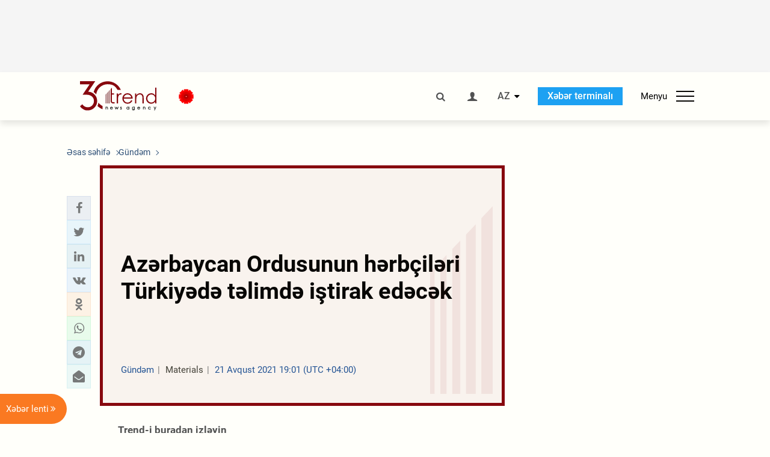

--- FILE ---
content_type: text/html; charset=UTF-8
request_url: https://az.trend.az/azerbaijan/gundem/3472375.html
body_size: 17447
content:
    <!DOCTYPE html>
<html lang="az"  itemscope itemtype="http://schema.org/NewsArticle">
    <head>
        <meta charset="UTF-8">
        <meta name="viewport" content="width=device-width, user-scalable=yes, initial-scale=1.0, maximum-scale=2.0, minimum-scale=1.0">
        <title>Azərbaycan Ordusunun hərbçiləri Türkiyədə təlimdə iştirak edəcək - Trend.Az</title>

                            <meta name="keywords" content="Azərbaycan xəbərləri, Azərbaycan, Gürcüstan, Qazaxıstan, Türkmənistan, Özbəkistan, İran, Türkiyə xəbərləri.">
                
        <!-- #FAVICONS -->
        <link rel="apple-touch-icon" sizes="180x180" href="/assets/favicon/apple-touch-icon.png?v=2022011801">
        <link rel="icon" type="image/png" sizes="32x32" href="/assets/favicon/favicon-32x32.png?v=2022011801">
        <link rel="icon" type="image/png" sizes="192x192" href="/assets/favicon/android-chrome-192x192.png?v=2022011801">
        <link rel="icon" type="image/png" sizes="16x16" href="/assets/favicon/favicon-16x16.png?v=2022011801">
        <link rel="manifest" href="/assets/favicon/site.webmanifest?v=2022011801">
        <link rel="mask-icon" href="/assets/favicon/safari-pinned-tab.svg?v=2022011801" color="#87080e">
        <link rel="shortcut icon" href="/assets/favicon/favicon.ico?v=2022011801">
        <meta name="msapplication-TileColor" content="#87080e">
        <meta name="msapplication-TileImage" content="/assets/favicon/mstile-144x144.png?v=2022011801">
        <meta name="msapplication-config" content="/assets/favicon/browserconfig.xml?v=2022011801">
        <meta name="theme-color" content="#87080e">

        <meta name="google-signin-client_id" content="355278291093-fmr6vhr45lp5al6o7lrmd6rhmei748dn.apps.googleusercontent.com">

        <meta name="yandex-verification" content="1e2cf2d477210d96" />

        <link rel="stylesheet" href="/assets/css/style.min.css?v=1756192040">


        <script>
            var trend_lang = 'az';
            var trend_site = 'news';
            var trend_cat = 'gundem';
            var trend_front_page = 'no';
        </script>

        <script async="async" src='https://www.googletagservices.com/tag/js/gpt.js'></script>
        <script>
            var googletag = googletag || {};
            googletag.cmd = googletag.cmd || [];

            var slotUIDs = {};
            var slotTIMERS = {};
            var TREND_Slots = [];
        </script>
                    <script>
                googletag.cmd.push(function () {
                    googletag.defineSlot("/4895143/TREND_slot_top_980x120", [[980, 120], [1000, 120], [1320, 120], [1330, 120]], "TREND_slot_top_980x120").addService(googletag.pubads());
                    googletag.defineSlot("/4895143/TREND_slot_news_top_980x120", [[980, 120], [1000, 120], [1320, 120], [1330, 120]], "TREND_slot_news_top_980x120").addService(googletag.pubads());
                    googletag.defineSlot("/4895143/TREND_slot_news_bottom_980x120", [[980, 120], [1000, 120], [1320, 120], [1330, 120]], "TREND_slot_news_bottom_980x120").addService(googletag.pubads());

                    googletag.defineSlot("/4895143/TREND_slot_horizontal_top_728x90", [[728, 90], [1320, 120], [1330, 120]], "TREND_slot_horizontal_top_728x90").addService(googletag.pubads());
                    googletag.defineSlot("/4895143/TREND_slot_horizontal_02_728x90", [[728, 90], [1320, 120], [1330, 120]], "TREND_slot_horizontal_02_728x90").addService(googletag.pubads());

                    googletag.defineSlot("/4895143/TREND_slot_horizontal_01_left_362x80", [362, 80], "TREND_slot_horizontal_01_left_362x80").addService(googletag.pubads());
                    googletag.defineSlot("/4895143/TREND_slot_horizontal_01_right_362x80", [362, 80], "TREND_slot_horizontal_01_right_362x80").addService(googletag.pubads());

                    googletag.defineSlot("/4895143/TREND_slot_right_top_240x400", [[300, 600], [240, 400]], "TREND_slot_right_top_240x400").addService(googletag.pubads());
                    googletag.defineSlot("/4895143/TREND_slot_right_bottom_240x400", [[300, 600], [240, 400]], "TREND_slot_right_bottom_240x400").addService(googletag.pubads());

                    googletag.defineSlot("/4895143/TREND_Slot_240x200_01", [[300, 300], [240, 200]], "TREND_Slot_240x200_01").addService(googletag.pubads());
                    googletag.defineSlot("/4895143/TREND_Slot_240x200_02", [[300, 300], [240, 200]], "TREND_Slot_240x200_02").addService(googletag.pubads());

                    googletag.defineSlot("/4895143/TREND_slot_right_news_top_240x400", [[300, 600], [240, 400]], "TREND_slot_right_news_top_240x400").addService(googletag.pubads());
                    googletag.defineSlot("/4895143/TREND_slot_right_news_bottom_240x400", [[300, 600], [240, 400]], "TREND_slot_right_news_bottom_240x400").addService(googletag.pubads());

                    googletag.defineSlot("/4895143/TREND_slot_news_bottom_468x60", [468, 60], "TREND_slot_news_bottom_468x60").addService(googletag.pubads());

                    googletag.defineSlot("/4895143/TREND_slot_horizontal_news_01_728x90", [728, 90], "TREND_slot_horizontal_news_01_728x90").addService(googletag.pubads());
                    googletag.defineSlot('/4895143/TREND_slot_horizontal_down_728x90', [728, 90], 'TREND_slot_horizontal_down_728x90').addService(googletag.pubads());

                    googletag.defineSlot('/4895143/TREND_Slot_250x250_01', [[300, 300], [250, 250]], 'div-gpt-ad-1408342069117-0').addService(googletag.pubads());
                    googletag.defineSlot('/4895143/TREND_Slot_250x250_news_01', [[300, 300], [250, 250]], 'div-gpt-ad-1408342069117-2').addService(googletag.pubads());
                    googletag.defineSlot('/4895143/TREND_Slot_250x250_02', [[300, 300], [250, 250]], 'div-gpt-ad-1408342069117-1').addService(googletag.pubads());

                    googletag.defineSlot('/4895143/TREND_slot_horizontal_01_240x80', [240, 80], 'TREND_slot_horizontal_01_240x80').addService(googletag.pubads());

                    googletag.defineSlot("/4895143/TREND_slot_END_HTML", [1, 1], "TREND_slot_END_HTML").addService(googletag.pubads());
                    googletag.defineSlot("/4895143/TREND_slot_END_HTML_Richmedia", [1, 1], "TREND_slot_END_HTML_Richmedia").addService(googletag.pubads());
                    googletag.defineSlot("/4895143/TREND_slot_NEWS_END_HTML", [1, 1], "TREND_slot_NEWS_END_HTML").addService(googletag.pubads());
                    googletag.pubads().setTargeting('trend_site', [trend_site]).setTargeting('trend_lang', [trend_lang]).setTargeting('trend_cat', [trend_cat]).setTargeting('trend_front_page', [trend_front_page]);
                    // googletag.pubads().enableSingleRequest();
                    googletag.pubads().collapseEmptyDivs();
                    googletag.enableServices();
                });


                function displayGPTSlot(slotId, divId) {
                    googletag.cmd.push(function () {
                        var slot = googletag.defineSlot("/4895143/" + slotId, [[300, 600], [240, 400]], divId)
                            .setTargeting('trend_site', [trend_site]).setTargeting('trend_lang', [trend_lang]).setTargeting('trend_cat', [trend_cat]).setTargeting('trend_front_page', [trend_front_page])
                            .addService(googletag.pubads());
                        googletag.display(slot);
                    });
                }

            </script>
        

<!--        <script async src="https://pagead2.googlesyndication.com/pagead/js/adsbygoogle.js"></script>-->
<!--        <script src="https://widget.svk-native.ru/js/loader.js" defer></script>-->

        <script>window.yaContextCb = window.yaContextCb || []</script>
        <script src="https://yandex.ru/ads/system/context.js" async></script>

        <link rel="canonical" href="https://az.trend.az/azerbaijan/gundem/3472375.html">
<meta name="robots" content="max-image-preview:large">
<meta name="twitter:card" content="summary_large_image">
<meta name="twitter:site" content="@trend_az">
<meta name="twitter:description" content="">
<meta name="twitter:title" content="Azərbaycan Ordusunun hərbçiləri Türkiyədə təlimdə iştirak edəcək">
<meta itemprop="datePublished" content="2021-08-21T19:01:00+04:00">
<meta itemprop="dateCreated" content="2021-08-21T19:01:00+04:00">
<meta itemprop="dateModified" content="2021-08-21T19:06:04+04:00">
<meta itemprop="headline" content="Azərbaycan Ordusunun hərbçiləri Türkiyədə təlimdə iştirak edəcək">
<meta itemprop="description" content="">
<meta name="lastmod" content="2021-08-21T19:06:04+04:00">
<meta name="pubdate" content="2021-08-21T19:01:00+04:00">
<meta property="fb:app_id" content="2741694992818354">
<meta property="og:title" content="Azərbaycan Ordusunun hərbçiləri Türkiyədə təlimdə iştirak edəcək">
<meta property="og:description" content="">
<meta property="og:type" content="article">
<meta property="og:url" content="https://az.trend.az/azerbaijan/gundem/3472375.html">
<meta property="og:locale" content="az_AZ">
<meta property="og:site_name" content="Trend.Az">
<meta property="article:section" content="Gündəm">
<meta property="article:published_time" content="2021-08-21T19:01:00+04:00">
<meta property="article:modified_time" content="2021-08-21T19:06:04+04:00">
<meta property="og:updated_time" content="2021-08-21T19:06:04+04:00">
<meta name="twitter:image" content="https://az.trend.az/imagen2/3472375">
<meta property="og:image" content="/imagen/3472375">
<meta property="og:image:width" content="1200">
<meta property="og:image:height" content="630">
<meta itemprop="image" content="/imagen/3472375">
<meta itemprop="thumbnailUrl" content="/imagen/3472375">
<link rel="image_src" href="/imagen/3472375">
<script>var openedNews={};</script>
<link rel="stylesheet" href="/assets/css/swiper.min.css?v1646901591">
<link rel="stylesheet" href="/assets/css/jquery.fancybox.min.css?v1646901591">

        <!-- Google tag (gtag.js) GA4-->
<script async src="https://www.googletagmanager.com/gtag/js?id=G-3L3QD46P5N"></script>
<script>
    window.dataLayer = window.dataLayer || [];
    function gtag(){dataLayer.push(arguments);}
    gtag('js', new Date());

    gtag('config', 'G-3L3QD46P5N');
</script>        <!-- Yandex.Metrika counter -->
<script type="text/javascript" >
    (function(m,e,t,r,i,k,a){m[i]=m[i]||function(){(m[i].a=m[i].a||[]).push(arguments)};
        m[i].l=1*new Date();
        for (var j = 0; j < document.scripts.length; j++) {if (document.scripts[j].src === r) { return; }}
        k=e.createElement(t),a=e.getElementsByTagName(t)[0],k.async=1,k.src=r,a.parentNode.insertBefore(k,a)})
    (window, document, "script", "https://mc.yandex.ru/metrika/tag.js", "ym");

    ym(5765395, "init", {
        clickmap:true,
        trackLinks:true,
        accurateTrackBounce:true
    });
</script>
<!-- /Yandex.Metrika counter -->        <!--LiveInternet counter-->
<script>
    new Image().src = "https://counter.yadro.ru/hit?r"+
        escape(document.referrer)+((typeof(screen)=="undefined")?"":
            ";s"+screen.width+"*"+screen.height+"*"+(screen.colorDepth?
                screen.colorDepth:screen.pixelDepth))+";u"+escape(document.URL)+
        ";h"+escape(document.title.substring(0,150))+
        ";"+Math.random();</script>
<!--/LiveInternet-->        <script src="https://www.google.com/recaptcha/api.js?render=6Le0Mn0eAAAAAH-ikFIP7pKEggs-8uUk3fIiwJ54"></script>
    </head>
    <body>
<!-- Yandex.Metrika counter -->
<noscript><div><img src="https://mc.yandex.ru/watch/5765395" style="position:absolute; left:-9999px;" alt="" /></div></noscript>
<!-- /Yandex.Metrika counter --><div class="header-wrapper">
    <div id="adv-top" class="adv-wrapper-horizontal">
        <div class="container">
            
                                    <div id="TREND_slot_news_top_980x120" style="min-height: 120px;">
    <script>
        googletag.cmd.push(function () {
            googletag.display('TREND_slot_news_top_980x120');
        });
    </script>
</div>                
                    </div>
    </div>
    <header>
        <div class="container">
            <div class="header-content">
                <div class="logo-wrapper">
                    <a href="/"><img class="logo" src="/assets/img/logo30.svg?v558" alt="Trend.az"></a>
                                            <img src="https://www.zeroline.az/assets/images/20yanvar.svg" class="icon" alt="">
                                    </div>
                <div class="left">
                </div>
                <div class="right">
                    <ul class="controls">
                        <li><a href="#" class="search-modal-btn"><i class="icon-search"></i></a></li>
                        <!--                        <li><a href="#"><i class="icon-calendar"></i></a></li>-->
                                                    <li><a href="#" class="login-modal-btn"><i class="icon-user"></i></a></li>
                        
                        <li class="dropdown">
                            <a title="Azərbaycan">AZ</a>
                            <ul class="dropdown-content lang-wrapper">
                                                                                                        <li><a href="https://ru.trend.az/" title="Русский"
                                           class="lang-link"
                                           data-lang="ru">RU</a>
                                    </li>
                                                                                                                                            <li><a href="https://www.trend.az/" title="English"
                                           class="lang-link"
                                           data-lang="en">EN</a>
                                    </li>
                                                            </ul>
                        </li>
                        <li class="get-access">
                            <a class="btn" target="_blank"
                               href="https://terminal.trend.az/en/pricing/">Xəbər terminalı</a>
                        </li>
                        <li>
                            <div class="menu-btn">
                                <span>Menyu</span>
                                <div class="menu-icon">
                                    <div></div>
                                    <div></div>
                                    <div></div>
                                </div>
                            </div>
                        </li>
                    </ul>
                </div>
            </div>
            <nav>
    <ul class="bold">
                                <li>
                <a href="https://az.trend.az/latest/" class="" target="">Xəbər lenti</a>
            </li>
                                <li>
                <a href="https://az.trend.az/sections/official-chronicle/" class="" target="">Rəsmi xronika</a>
            </li>
                                <li>
                <a href="https://www.youtube.com/user/TRENDNews2011" class="" target="_blank">Trend TV</a>
            </li>
            </ul>

    <ul class="categories">
                                                                                                        <li>
                <a href="https://az.trend.az/azerbaijan/politics/">Siyasət</a>

                <ul>
                                                                                                    </ul>
            </li>


                                            <li>
                <a href="https://az.trend.az/azerbaijan/society/">Cəmiyyət</a>

                <ul>
                                                        </ul>
            </li>


                                            <li>
                <a href="https://az.trend.az/business/">İqtisadiyyat</a>

                <ul>
                                                                                            <li class="menu-item">
                                <a href="https://az.trend.az/business/green-economy/"
                                   class="menu-link">Yaşıl iqtisadiyyat</a>
                            </li>
                                                                                                <li class="menu-item">
                                <a href="https://az.trend.az/business/energy/"
                                   class="menu-link">Energetika</a>
                            </li>
                                                                                                <li class="menu-item">
                                <a href="https://az.trend.az/business/economy/"
                                   class="menu-link">Biznes və iqtisadiyyat xəbərləri</a>
                            </li>
                                                                                                <li class="menu-item">
                                <a href="https://az.trend.az/business/it/"
                                   class="menu-link">Telekommunikasiya</a>
                            </li>
                                                                                                <li class="menu-item">
                                <a href="https://az.trend.az/business/tender/"
                                   class="menu-link">Tender müsabiqələri</a>
                            </li>
                                                                                                <li class="menu-item">
                                <a href="https://az.trend.az/business/tourism/"
                                   class="menu-link">Turizm</a>
                            </li>
                                                            </ul>
            </li>


                                            <li>
                <a href="https://az.trend.az/other/world/">Dünya xəbərləri</a>

                <ul>
                                                        </ul>
            </li>


                                            <li>
                <a href="https://az.trend.az/azerbaijan/incident/">Hadisə</a>

                <ul>
                                                        </ul>
            </li>


                                <li>
                <a href="https://az.trend.az/business/finance/">Maliyyə</a>

                <ul>
                                                        </ul>
            </li>


                                <li>
                <a href="https://az.trend.az/azerbaijan/gundem/">Gündəm</a>

                <ul>
                                                                                                    </ul>
            </li>


                                            <li>
                <a href="https://az.trend.az/azerbaijan/sports/">İdman</a>

                <ul>
                                                        </ul>
            </li>


                                <li>
                <a href="https://az.trend.az/azerbaijan/culture/">Mədəniyyət</a>

                <ul>
                                                        </ul>
            </li>


                                                                                    </ul>
<!--    <ul class="genres">-->
<!--        --><!--            --><!--            <li><a href="/--><!--/--><!--">--><!--</a></li>-->
<!--        --><!--    </ul>-->

    <ul class="bold">
                                <li>
                <a href="https://www.day.az/" class="" target="_blank">Day.az</a>
            </li>
                                <li>
                <a href="https://www.milli.az/" class="" target="_blank">Milli.az</a>
            </li>
                                <li>
                <a href="https://www.azernews.az/" class="" target="_blank">Azernews.az</a>
            </li>
                                <li>
                <a href="https://www.idman.biz/az/" class="" target="_blank">İDMAN.BİZ</a>
            </li>
                                <li>
                <a href="https://www.dhapress.com/az/" class="" target="_blank">DHA Press</a>
            </li>
            </ul>
</nav>        </div>


    </header>
            <div class="news-scroll-indicator">
            <div class="container">
                <span id="current-news-title">...</span>
            </div>
            <div class="indicator"></div>
        </div>
    </div>
<div class="container">
    <main class="news">
        <div class="grid">
            <div class="left-column">
                <ol class="breadcrumbs" itemscope itemtype="http://schema.org/BreadcrumbList">
                    <li itemprop="itemListElement" itemscope itemtype="http://schema.org/ListItem">
                        <a class="breadcrumb-link" itemscope itemtype="http://schema.org/Thing" itemprop="item" href="/" itemid="/">
                            <span itemprop="name">Əsas səhifə</span>
                        </a>
                        <meta itemprop="position" content="1"/>
                    </li>
                                            <li itemprop="itemListElement" itemscope itemtype="http://schema.org/ListItem">
                            <a class="breadcrumb-link" itemscope itemtype="http://schema.org/Thing" itemprop="item" href="https://az.trend.az/azerbaijan/gundem/" itemid="https://az.trend.az/azerbaijan/gundem/">
                                <span itemprop="name">Gündəm</span>
                            </a>
                            <meta itemprop="position" content="2"/>
                        </li>
                                    </ol>
                
<div class="article" data-url="https://az.trend.az/azerbaijan/gundem/3472375.html">
    <div class="top-part">
            </div>
    <div class="left-part">
        <div class="sticky-content">
            <div class="social">
                <ul class="social-sharing">
        <li class="facebook">
        <a role="button"
           data-sharer="facebook"
           aria-label="Facebook sharing"
           data-url="https://az.trend.az/azerbaijan/gundem/3472375.html"
        ><i class="icon-facebook"></i></a>
    </li>
    <li class="twitter">
        <a
                role="button"
                data-sharer="twitter"
                aria-label="Twitter sharing"
                data-title="Azərbaycan Ordusunun hərbçiləri Türkiyədə təlimdə iştirak edəcək"
                data-url="https://az.trend.az/azerbaijan/gundem/3472375.html"
        ><i class="icon-twitter"></i>
        </a>
    </li>
    <li class="linkedin">
        <a role="button"
           data-sharer="linkedin"
           aria-label="Linkedin sharing"
           data-url="https://az.trend.az/azerbaijan/gundem/3472375.html"
        ><i class="icon-linkedin"></i></a>
    </li>
    <li class="vkontakte">
        <a role="button"
           data-sharer="vk"
           aria-label="vkontakte sharing"
           data-url="https://az.trend.az/azerbaijan/gundem/3472375.html"
        ><i class="icon-vkontakte"></i></a>
    </li>
    <li class="odnoklassniki">
        <a role="button"
           data-sharer="okru"
           aria-label="odnoklassniki sharing"
           data-url="https://az.trend.az/azerbaijan/gundem/3472375.html"
        ><i class="icon-odnoklassniki"></i></a>
    </li>
    <li class="whatsapp">
        <a
                role="button"
                data-sharer="whatsapp"
                aria-label="whatsapp sharing"
                data-title="Azərbaycan Ordusunun hərbçiləri Türkiyədə təlimdə iştirak edəcək"
                data-url="https://az.trend.az/azerbaijan/gundem/3472375.html"
        ><i class="icon-whatsapp"></i></a>
    </li>
    <li class="telegram">
        <a
                role="button"
                data-sharer="telegram"
                aria-label="telegram sharing"
                data-url="https://az.trend.az/azerbaijan/gundem/3472375.html"><i class="icon-telegram"></i></a>
    </li>
    <li class="email">
        <a
                role="button"
                data-sharer="email"
                aria-label="send to email"
                data-to=""
                data-subject="Azərbaycan Ordusunun hərbçiləri Türkiyədə təlimdə iştirak edəcək"
                data-title="Azərbaycan Ordusunun hərbçiləri Türkiyədə təlimdə iştirak edəcək"
                data-url="https://az.trend.az/azerbaijan/gundem/3472375.html"><i class="icon-envelope-open"></i></a>
    </li>
</ul>            </div>
        </div>
    </div>
    <div class="right-part">
                    <div class="no-title-block">
                <div class="small-logo"></div>
                <h1 class="">Azərbaycan Ordusunun hərbçiləri Türkiyədə təlimdə iştirak edəcək</h1>

                <div class="headline">
                    <div class="meta">
                        <span class="categories">Gündəm</span>
                        <span class="genres">Materials</span>
                        <span class="date-time">21 Avqust 2021 19:01 (UTC +04:00)</span>
                    </div>
                </div>
            </div>
                <div class="article-paddings">
            <div class="read-news-on">
    <h4>Trend-i buradan izləyin</h4>
    <ul>
                    <li class="whatsapp">
                <a href="https://www.whatsapp.com/channel/0029Va8mm7K9Bb5vessDcw2M" target="_blank"><img src="/assets/img/whatsapp_btn.svg?v5" alt="Whatsapp"> <span>Whatsapp</span></a>
            </li>
                            <li class="telegram">
                <a href="https://t.me/trendNewsAgencyAz" target="_blank"><img src="/assets/img/telegram_btn.svg?v4" alt="Telegram"> <span>Telegram</span></a>
            </li>
                            <li class="facebook">
                <a href="https://www.facebook.com/az.trend.az" target="_blank"><img src="/assets/img/facebook_btn.svg?v4" alt="Facebook"> <span>Facebook</span></a>
            </li>
                            <li class="twitter">
                <a href="https://twitter.com/trend_az" target="_blank"><img src="/assets/img/twitter_btn.svg?v5" alt="Twitter"> <span>Twitter</span></a>
            </li>
                
                            <li class="google-news">
                <a href="https://news.google.com/publications/CAAqBwgKMNqQnwwwjrevBA" target="_blank"><img src="/assets/img/googlenews_btn.svg?v3" alt="Google News"> <span>News</span></a>
            </li>
            </ul>
</div>                    </div>


        <div class="article-content article-paddings" itemprop="articleBody">
            <p>Bakı. Trend:</p>
<p>Azərbaycan Silahlı Qüvvələrinin hərbçiləri “Qardaş briqada layihəsi” çərçivəsində Türkiyədə təlimdə iştirak etmək üçün Gelibolu vilayətinə gediblər.</p>
<p>Trend xəbər veriri ki, bu barədə Türkiyə Milli Müdafiə Nazirliyi məlumat yayıb.</p><!-- inPage/Inpage/ -->
<!--<script async src="//code.ainsyndication.com/v2/js/slot.js?01092020"></script>-->
<!--<ins class="ainsyndication" style="display:block; width: 100%; z-index: -1;" data-ad-slot="4246"></ins>-->
<!-- inPage/Inpage/ -->

<div id="ad-video-container-696f0bdc21c20" style="position: relative; width: 100%; height: 0;"></div>
<script>
    (function(containerId) {
        if (typeof window.loadAdVideoZL === 'undefined') {
            window.loadAdVideoZL = new Promise((resolve, reject) => {
                import('/vast_test/main.js?20250529001')
                    .then(module => {
                        window.initAdVideoZL = module.default;
                        resolve(window.initAdVideoZL);
                    })
                    .catch(reject);
            });
        }

        window.loadAdVideoZL.then((initAdVideoZL) => {
            initAdVideoZL(containerId);
        });
    })('ad-video-container-696f0bdc21c20');
</script>
<p>Bildirilib ki, “Qardaş briqada layihəsi” çərçivəsində Azərbaycan Silahlı Qüvvələrinin hərbçiləri Geliboluya gəlib.</p>
<p>““İki dövlət, bir millət” anlayışı ilə tək yumruq olmağa davam edirik”, - deyə məlumatda qeyd olunub.</p>        </div>

        
                    <div class="tags article-paddings">
                <div class="tag-title">Məqalədə:</div>
                <ul>
                                            <li class="tag-item">
                            <a href="https://az.trend.az/tags/113/">Azərbaycan</a>
                        </li>
                                            <li class="tag-item">
                            <a href="https://az.trend.az/tags/145/">Türkiyə</a>
                        </li>
                                    </ul>
            </div>
            </div>

</div>

<div class="banner-on-visible" data-slot-id="TREND_slot_Mobile_news_320x50_under_article" style="margin-left: auto; margin-right: auto; height: 100px;">
            <div id="TREND_slot_Mobile_news_320x50_under_article" style="height: 100px; margin: 0 auto;">
    <script>
        googletag.cmd.push(function () {
            googletag.display('TREND_slot_Mobile_news_320x50_under_article');
        });
    </script>
</div>    </div>


<!--<div class="adv-wrapper-horizontal">-->
<!--    <div style="width: 100%; text-align: center;">-->
<!--        <ins class="adsbygoogle"-->
<!--             style="display:block"-->
<!--             data-ad-client="ca-pub-4269329097479836"-->
<!--             data-ad-slot="1324310422"-->
<!--             data-ad-format="auto"-->
<!--             data-full-width-responsive="true"-->
            <!--</ins>-->
<!--        <script>-->
<!--            (adsbygoogle = window.adsbygoogle || []).push({});-->
<!--        </script>-->
<!--    </div>-->
<!--</div>-->
<script>
    openedNews.lang = "az";
    openedNews.id = 3472375;
    openedNews.date = 1629558060;
    openedNews.category_id = 3072;
    openedNews.genre_id = 20;
</script>

            </div>
            <div class="right-column">
                <div class="sticky-content">
                        <div class="adv-wrapper">
                    <div id="TREND_slot_right_news_top_240x400_1768885212" style="min-width: 240px; min-height: 400px;">
    <script>
        displayGPTSlot('TREND_slot_right_news_top_240x400', 'TREND_slot_right_news_top_240x400_1768885212');
    </script>
</div>            </div>
                </div>
            </div>

                            <div class="column-span-2">
                    <div class="adv-wrapper-horizontal">
                        <div id="TREND_slot_news_bottom_980x120">
    <script>
        googletag.cmd.push(function () {
            googletag.display('TREND_slot_news_bottom_980x120');
        });
    </script>
</div>                    </div>
                </div>
            
            <div id="more_news_loader" class="lds-ellipsis column-span-2" aria-hidden="true">
                <div></div>
                <div></div>
                <div></div>
                <div></div>
            </div>
        </div>
    </main>
</div>


<div class="side-news-list-btn">
    Xəbər lenti <i class="icon-angle-double-right"></i>
</div>

<div class="side-news-list">
    <div class="section-title"><h3>Xəbər lenti</h3></div>
    <div class="btn-close"><i class="icon-cancel"></i></div>
    <div class="news-list-scroll">
        <ul class="news-list">
                            <li class="">
                    <a href="https://az.trend.az/other/world/4143647.html">
                        <h4 class="">Polşada nikah sənədlərində “ər” və “arvad” anlayışları dəyişdiriləcək</h4>
                        <div class="meta">
                            <span class="date-time">08:54 (UTC+04)</span>
                            <span class="categories">Dünya xəbərləri</span>
                            <span class="genres">Materials</span>
                        </div>
                    </a>
                </li>
                            <li class="">
                    <a href="https://az.trend.az/azerbaijan/politics/4143644.html">
                        <h4 class=" bold-news red-news">Prezident İlham Əliyev 20 Yanvar faciəsi ilə bağlı paylaşım edib (VİDEO)</h4>
                        <div class="meta">
                            <span class="date-time">08:37 (UTC+04)</span>
                            <span class="categories">Siyasət</span>
                            <span class="genres">Materials</span>
                        </div>
                    </a>
                </li>
                            <li class="">
                    <a href="https://az.trend.az/other/world/4143643.html">
                        <h4 class="">Qəzza üzrə Sülh Şurasının nizamnaməsi Davosda imzalanacaq</h4>
                        <div class="meta">
                            <span class="date-time">08:25 (UTC+04)</span>
                            <span class="categories">Dünya xəbərləri</span>
                            <span class="genres">Materials</span>
                        </div>
                    </a>
                </li>
                            <li class="">
                    <a href="https://az.trend.az/azerbaijan/sports/4143642.html">
                        <h4 class="">“Mançester Yunayted” Ruben Neveş üçün “Əl-Hilal”a rəsmi təklif göndərdi</h4>
                        <div class="meta">
                            <span class="date-time">08:05 (UTC+04)</span>
                            <span class="categories">İdman</span>
                            <span class="genres">Materials</span>
                        </div>
                    </a>
                </li>
                            <li class="">
                    <a href="https://az.trend.az/other/world/4143641.html">
                        <h4 class="">ABŞ-nin dövlət borcu rekord həddə çataraq 38,5 trilyon dolları ötdü</h4>
                        <div class="meta">
                            <span class="date-time">07:44 (UTC+04)</span>
                            <span class="categories">Dünya xəbərləri</span>
                            <span class="genres">Materials</span>
                        </div>
                    </a>
                </li>
                            <li class="">
                    <a href="https://az.trend.az/other/world/4143640.html">
                        <h4 class="">OpenAI ilk cihazını 2026-cı ildə təqdim etməyi planlaşdırır</h4>
                        <div class="meta">
                            <span class="date-time">07:25 (UTC+04)</span>
                            <span class="categories">Dünya xəbərləri</span>
                            <span class="genres">Materials</span>
                        </div>
                    </a>
                </li>
                            <li class="">
                    <a href="https://az.trend.az/other/world/4143639.html">
                        <h4 class="">Çilinin cənubundakı meşə yanğınlarında ölənlərin sayı 19-a çatdı</h4>
                        <div class="meta">
                            <span class="date-time">06:50 (UTC+04)</span>
                            <span class="categories">Dünya xəbərləri</span>
                            <span class="genres">Materials</span>
                        </div>
                    </a>
                </li>
                            <li class="">
                    <a href="https://az.trend.az/other/world/4143637.html">
                        <h4 class="">NORAD hərbi təyyarələri ABŞ-nin Qrenlandiyadakı bazasına göndərir</h4>
                        <div class="meta">
                            <span class="date-time">06:28 (UTC+04)</span>
                            <span class="categories">Dünya xəbərləri</span>
                            <span class="genres">Materials</span>
                        </div>
                    </a>
                </li>
                            <li class="">
                    <a href="https://az.trend.az/azerbaijan/sports/4143638.html">
                        <h4 class="">“Ayntraxt Frankfurt”da məşqçilər heyətində dəyişikliklər davam edir</h4>
                        <div class="meta">
                            <span class="date-time">05:56 (UTC+04)</span>
                            <span class="categories">İdman</span>
                            <span class="genres">Materials</span>
                        </div>
                    </a>
                </li>
                            <li class="">
                    <a href="https://az.trend.az/other/world/4143636.html">
                        <h4 class="">Böyük Britaniya Norveçdəki hərbi kontingentinin sayını iki dəfə artıracaq</h4>
                        <div class="meta">
                            <span class="date-time">05:32 (UTC+04)</span>
                            <span class="categories">Dünya xəbərləri</span>
                            <span class="genres">Materials</span>
                        </div>
                    </a>
                </li>
                            <li class="">
                    <a href="https://az.trend.az/other/world/4143635.html">
                        <h4 class="">Türkiyədə qar uçqunu nəticəsində bir nəfər həyatını itirib</h4>
                        <div class="meta">
                            <span class="date-time">04:55 (UTC+04)</span>
                            <span class="categories">Dünya xəbərləri</span>
                            <span class="genres">Materials</span>
                        </div>
                    </a>
                </li>
                            <li class="">
                    <a href="https://az.trend.az/other/world/4143633.html">
                        <h4 class="">ABŞ-də zəncirvarı qəza baş verdi</h4>
                        <div class="meta">
                            <span class="date-time">04:31 (UTC+04)</span>
                            <span class="categories">Dünya xəbərləri</span>
                            <span class="genres">Materials</span>
                        </div>
                    </a>
                </li>
                            <li class="">
                    <a href="https://az.trend.az/other/world/4143632.html">
                        <h4 class="">Gürcüstan Prezidenti Epifaniya bayramı münasibətilə 159 məhkumu əfv etdi</h4>
                        <div class="meta">
                            <span class="date-time">03:55 (UTC+04)</span>
                            <span class="categories">Dünya xəbərləri</span>
                            <span class="genres">Materials</span>
                        </div>
                    </a>
                </li>
                            <li class="">
                    <a href="https://az.trend.az/other/world/4143631.html">
                        <h4 class="">“TikTok” Avropada gücləndirilmiş yaş yoxlamalarını tətbiq etməyə hazırlaşır</h4>
                        <div class="meta">
                            <span class="date-time">03:32 (UTC+04)</span>
                            <span class="categories">Dünya xəbərləri</span>
                            <span class="genres">Materials</span>
                        </div>
                    </a>
                </li>
                            <li class="">
                    <a href="https://az.trend.az/other/world/4143626.html">
                        <h4 class="">Kəraçidə ticarət mərkəzi yanğınında ölənlərin sayı 26-ya çatdı</h4>
                        <div class="meta">
                            <span class="date-time">02:54 (UTC+04)</span>
                            <span class="categories">Dünya xəbərləri</span>
                            <span class="genres">Materials</span>
                        </div>
                    </a>
                </li>
                            <li class="">
                    <a href="https://az.trend.az/other/world/4143625.html">
                        <h4 class="">ABŞ-nin Qrenlandiya tarifləri Böyük Britaniyaya milyardlarla funt ziyan vura bilər</h4>
                        <div class="meta">
                            <span class="date-time">02:31 (UTC+04)</span>
                            <span class="categories">Dünya xəbərləri</span>
                            <span class="genres">Materials</span>
                        </div>
                    </a>
                </li>
                            <li class="">
                    <a href="https://az.trend.az/other/world/4143624.html">
                        <h4 class="">Yurgen Klopp “Real Madrid”in marağı barədə danışdı</h4>
                        <div class="meta">
                            <span class="date-time">01:52 (UTC+04)</span>
                            <span class="categories">Dünya xəbərləri</span>
                            <span class="genres">Materials</span>
                        </div>
                    </a>
                </li>
                            <li class="">
                    <a href="https://az.trend.az/other/world/4143619.html">
                        <h4 class="">Suriya və ABŞ prezidentləri arasında telefon danışığı olub</h4>
                        <div class="meta">
                            <span class="date-time">01:27 (UTC+04)</span>
                            <span class="categories">Dünya xəbərləri</span>
                            <span class="genres">Materials</span>
                        </div>
                    </a>
                </li>
                            <li class="">
                    <a href="https://az.trend.az/azerbaijan/politics/4143620.html">
                        <h4 class=" bold-news">Kazana uçan təyyarə Bakıya məcburi eniş etdi</h4>
                        <div class="meta">
                            <span class="date-time">01:01 (UTC+04)</span>
                            <span class="categories">Siyasət</span>
                            <span class="genres">Materials</span>
                        </div>
                    </a>
                </li>
                            <li class="">
                    <a href="https://az.trend.az/other/world/4143587.html">
                        <h4 class="">Nigeriyada silahlı dəstələr iki kilsədən onlarla ibadətçini qaçırıb</h4>
                        <div class="meta">
                            <span class="date-time">00:46 (UTC+04)</span>
                            <span class="categories">Dünya xəbərləri</span>
                            <span class="genres">Materials</span>
                        </div>
                    </a>
                </li>
                            <li class="">
                    <a href="https://az.trend.az/azerbaijan/sports/4143594.html">
                        <h4 class="">FIFA milli komandaların 2026-cı il üçün ilk reytinqini açıqlayıb</h4>
                        <div class="meta">
                            <span class="date-time">00:20 (UTC+04)</span>
                            <span class="categories">İdman</span>
                            <span class="genres">Materials</span>
                        </div>
                    </a>
                </li>
                            <li class="">
                    <a href="https://az.trend.az/azerbaijan/politics/4143577.html">
                        <h4 class=" bold-news red-news">Prezident İlham Əliyev 20 Yanvar faciəsinin ildönümü ilə bağlı paylaşım edib (FOTO)</h4>
                        <div class="meta">
                            <span class="date-time">00:01 (UTC+04)</span>
                            <span class="categories">Siyasət</span>
                            <span class="genres">Materials</span>
                        </div>
                    </a>
                </li>
                            <li class="">
                    <a href="https://az.trend.az/azerbaijan/politics/4143475.html">
                        <h4 class=" bold-news">Bu gün 20 Yanvar faciəsindən 36 il ötür</h4>
                        <div class="meta">
                            <span class="date-time">00:01 (UTC+04)</span>
                            <span class="categories">Siyasət</span>
                            <span class="genres">Materials</span>
                        </div>
                    </a>
                </li>
                            <li class="">
                    <a href="https://az.trend.az/azerbaijan/politics/4143613.html">
                        <h4 class=" bold-news">Azərbaycan Xarici İşlər Nazirliyi 20 Yanvar faciəsinin ildönümü ilə bağlı bəyanat yayıb</h4>
                        <div class="meta">
                            <span class="date-time">19 Yanvar 23:47 (UTC+04)</span>
                            <span class="categories">Siyasət</span>
                            <span class="genres">Materials</span>
                        </div>
                    </a>
                </li>
                            <li class="">
                    <a href="https://az.trend.az/azerbaijan/society/4143607.html">
                        <h4 class=" bold-news">Astarada zəlzələ oldu</h4>
                        <div class="meta">
                            <span class="date-time">19 Yanvar 23:30 (UTC+04)</span>
                            <span class="categories">Cəmiyyət</span>
                            <span class="genres">Materials</span>
                        </div>
                    </a>
                </li>
                            <li class="">
                    <a href="https://az.trend.az/other/world/4143588.html">
                        <h4 class="">İspaniyada iki yüksək sürətli qatarın qəzaya uğraması nəticəsində ölənlərin sayı 41-ə çatıb</h4>
                        <div class="meta">
                            <span class="date-time">19 Yanvar 23:21 (UTC+04)</span>
                            <span class="categories">Dünya xəbərləri</span>
                            <span class="genres">Materials</span>
                        </div>
                    </a>
                </li>
                            <li class="">
                    <a href="https://az.trend.az/azerbaijan/politics/4143578.html">
                        <h4 class=" bold-news red-news">Birinci vitse-prezident Mehriban Əliyeva 20 Yanvar faciəsinin ildönümü ilə bağlı paylaşım edib (FOTO)</h4>
                        <div class="meta">
                            <span class="date-time">19 Yanvar 23:08 (UTC+04)</span>
                            <span class="categories">Siyasət</span>
                            <span class="genres">Materials</span>
                        </div>
                    </a>
                </li>
                            <li class="">
                    <a href="https://az.trend.az/azerbaijan/politics/4143597.html">
                        <h4 class=" bold-news">Rəsmi Bakı Pakistana başsağlığı verdi</h4>
                        <div class="meta">
                            <span class="date-time">19 Yanvar 23:04 (UTC+04)</span>
                            <span class="categories">Siyasət</span>
                            <span class="genres">Materials</span>
                        </div>
                    </a>
                </li>
                            <li class="">
                    <a href="https://az.trend.az/azerbaijan/politics/4143595.html">
                        <h4 class="">BMT-də beynəlxalq sülh və təhlükəsizlik məsələlərində Azərbaycanın mövqeyi diqqətə çatdırılıb (FOTO)</h4>
                        <div class="meta">
                            <span class="date-time">19 Yanvar 22:53 (UTC+04)</span>
                            <span class="categories">Siyasət</span>
                            <span class="genres">Materials</span>
                        </div>
                    </a>
                </li>
                            <li class="">
                    <a href="https://az.trend.az/azerbaijan/politics/4143589.html">
                        <h4 class=" bold-news red-news">Prezident İlham Əliyev Davosda “Carlsberg Group” şirkətinin Baş icraçı direktoru ilə görüşüb (FOTO/VİDEO)</h4>
                        <div class="meta">
                            <span class="date-time">19 Yanvar 22:30 (UTC+04)</span>
                            <span class="categories">Siyasət</span>
                            <span class="genres">Materials</span>
                        </div>
                    </a>
                </li>
                            <li class="">
                    <a href="https://az.trend.az/other/world/4143582.html">
                        <h4 class="">Valentino dəb evinin təsisçisi Valentino Qaravani vəfat edib</h4>
                        <div class="meta">
                            <span class="date-time">19 Yanvar 22:11 (UTC+04)</span>
                            <span class="categories">Dünya xəbərləri</span>
                            <span class="genres">Materials</span>
                        </div>
                    </a>
                </li>
                            <li class="">
                    <a href="https://az.trend.az/azerbaijan/politics/4143583.html">
                        <h4 class=" bold-news red-news">Prezident İlham Əliyev Davosda “DP World” şirkətlər qrupunun sədri və icraçı direktoru ilə görüşüb (FOTO/VİDEO)</h4>
                        <div class="meta">
                            <span class="date-time">19 Yanvar 21:48 (UTC+04)</span>
                            <span class="categories">Siyasət</span>
                            <span class="genres">Materials</span>
                        </div>
                    </a>
                </li>
                            <li class="">
                    <a href="https://az.trend.az/other/world/4143579.html">
                        <h4 class="">Bolqarıstan Prezidenti Rumen Radev istefasını elan edib</h4>
                        <div class="meta">
                            <span class="date-time">19 Yanvar 21:28 (UTC+04)</span>
                            <span class="categories">Dünya xəbərləri</span>
                            <span class="genres">Materials</span>
                        </div>
                    </a>
                </li>
                            <li class="">
                    <a href="https://az.trend.az/azerbaijan/sports/4143576.html">
                        <h4 class="">Mark Qehi “Mançester Siti”yə transfer olundu</h4>
                        <div class="meta">
                            <span class="date-time">19 Yanvar 21:16 (UTC+04)</span>
                            <span class="categories">İdman</span>
                            <span class="genres">Materials</span>
                        </div>
                    </a>
                </li>
                            <li class="">
                    <a href="https://az.trend.az/azerbaijan/sports/4143492.html">
                        <h4 class="">Ötən il azad edilmiş ərazilərdə keçirilmiş idman tədbirləri ilə bağlı statistika açıqlanıb</h4>
                        <div class="meta">
                            <span class="date-time">19 Yanvar 21:00 (UTC+04)</span>
                            <span class="categories">İdman</span>
                            <span class="genres">Materials</span>
                        </div>
                    </a>
                </li>
                            <li class="">
                    <a href="https://az.trend.az/other/world/4143086.html">
                        <h4 class="">NASA Veneraya göndərəcəyi missiyaları süni intellektlə təchiz edəcək</h4>
                        <div class="meta">
                            <span class="date-time">19 Yanvar 20:47 (UTC+04)</span>
                            <span class="categories">Dünya xəbərləri</span>
                            <span class="genres">Materials</span>
                        </div>
                    </a>
                </li>
                            <li class="">
                    <a href="https://az.trend.az/other/world/4143413.html">
                        <h4 class="">Bağırsaq və qaraciyər xərçənginin əsas səbəbi aşkarlandı</h4>
                        <div class="meta">
                            <span class="date-time">19 Yanvar 20:35 (UTC+04)</span>
                            <span class="categories">Dünya xəbərləri</span>
                            <span class="genres">Materials</span>
                        </div>
                    </a>
                </li>
                            <li class="">
                    <a href="https://az.trend.az/azerbaijan/politics/4143570.html">
                        <h4 class=" bold-news">Ceyhun Bayramov Marko Rubio ilə telefonda Azərbaycan-Ermənistan normallaşma prosesini müzakirə etdi</h4>
                        <div class="meta">
                            <span class="date-time">19 Yanvar 20:30 (UTC+04)</span>
                            <span class="categories">Siyasət</span>
                            <span class="genres">Materials</span>
                        </div>
                    </a>
                </li>
                            <li class="">
                    <a href="https://az.trend.az/azerbaijan/society/4143565.html">
                        <h4 class="">Azərbaycanın İsraildəki səfirliyində 20 Yanvar faciəsinin 36-cı ildönümünə həsr olunmuş dəyirmi masa keçirilib</h4>
                        <div class="meta">
                            <span class="date-time">19 Yanvar 20:26 (UTC+04)</span>
                            <span class="categories">Cəmiyyət</span>
                            <span class="genres">Materials</span>
                        </div>
                    </a>
                </li>
                            <li class="">
                    <a href="https://az.trend.az/azerbaijan/politics/4143562.html">
                        <h4 class=" bold-news red-news">Prezident İlham Əliyevin Davosda Ümumdünya Səhiyyə Təşkilatının Baş direktoru ilə görüşü olub (FOTO/VİDEO)</h4>
                        <div class="meta">
                            <span class="date-time">19 Yanvar 20:20 (UTC+04)</span>
                            <span class="categories">Siyasət</span>
                            <span class="genres">Materials</span>
                        </div>
                    </a>
                </li>
                            <li class="">
                    <a href="https://az.trend.az/azerbaijan/politics/4143559.html">
                        <h4 class=" bold-news red-news">Prezident İlham Əliyev Davosda “Vestas Wind Systems” şirkətinin marketinq, kommunikasiya, davamlılıq və ictimaiyyətlə əlaqələr üzrə qrupunun baş vitse-prezidenti ilə görüşüb (FOTO/VİDEO)</h4>
                        <div class="meta">
                            <span class="date-time">19 Yanvar 20:16 (UTC+04)</span>
                            <span class="categories">Siyasət</span>
                            <span class="genres">Materials</span>
                        </div>
                    </a>
                </li>
                            <li class="">
                    <a href="https://az.trend.az/other/world/4143414.html">
                        <h4 class="">Dəniz yosunları sürətlə çoxalır, ekosistem dəyişə bilər - Alimlərdən xəbərdarlıq</h4>
                        <div class="meta">
                            <span class="date-time">19 Yanvar 20:02 (UTC+04)</span>
                            <span class="categories">Dünya xəbərləri</span>
                            <span class="genres">Materials</span>
                        </div>
                    </a>
                </li>
                            <li class="">
                    <a href="https://az.trend.az/azerbaijan/sports/4143546.html">
                        <h4 class="">Bu millinin üzvü &quot;Qalatasaray&quot;a keçə bilər</h4>
                        <div class="meta">
                            <span class="date-time">19 Yanvar 19:48 (UTC+04)</span>
                            <span class="categories">İdman</span>
                            <span class="genres">Materials</span>
                        </div>
                    </a>
                </li>
                            <li class="">
                    <a href="https://az.trend.az/other/world/4143345.html">
                        <h4 class="">Milyarderlərin sərvəti ötən il tarixi maksimuma çatdı</h4>
                        <div class="meta">
                            <span class="date-time">19 Yanvar 19:34 (UTC+04)</span>
                            <span class="categories">Dünya xəbərləri</span>
                            <span class="genres">Materials</span>
                        </div>
                    </a>
                </li>
                            <li class="">
                    <a href="https://az.trend.az/azerbaijan/society/4143548.html">
                        <h4 class="">Baş Prokurorluqdan həkim cərrahla bağlı Səhiyyə Nazirliyinə təqdimat göndərildi</h4>
                        <div class="meta">
                            <span class="date-time">19 Yanvar 19:33 (UTC+04)</span>
                            <span class="categories">Cəmiyyət</span>
                            <span class="genres">Materials</span>
                        </div>
                    </a>
                </li>
                            <li class="">
                    <a href="https://az.trend.az/azerbaijan/incident/4143536.html">
                        <h4 class="">Suraxanı rayonunda 9 kq narkotik vasitə aşkarlandı</h4>
                        <div class="meta">
                            <span class="date-time">19 Yanvar 19:19 (UTC+04)</span>
                            <span class="categories">Hadisə</span>
                            <span class="genres">Materials</span>
                        </div>
                    </a>
                </li>
                            <li class="">
                    <a href="https://az.trend.az/azerbaijan/politics/4143541.html">
                        <h4 class=" bold-news red-news">Prezident İlham Əliyev Davosda Braziliyanın “BTG Pactual” şirkətinin sədri ilə görüşüb (FOTO/VİDEO)</h4>
                        <div class="meta">
                            <span class="date-time">19 Yanvar 19:06 (UTC+04)</span>
                            <span class="categories">Siyasət</span>
                            <span class="genres">Materials</span>
                        </div>
                    </a>
                </li>
                            <li class="">
                    <a href="https://az.trend.az/other/world/4143371.html">
                        <h4 class="">Kosmik sektora investisiyaların artacağı proqnozlaşdırılır</h4>
                        <div class="meta">
                            <span class="date-time">19 Yanvar 19:00 (UTC+04)</span>
                            <span class="categories">Dünya xəbərləri</span>
                            <span class="genres">Materials</span>
                        </div>
                    </a>
                </li>
                            <li class="">
                    <a href="https://az.trend.az/azerbaijan/society/4143410.html">
                        <h4 class="">Xaçmazda Şəhid ailələri ziyarət olunub (FOTO)</h4>
                        <div class="meta">
                            <span class="date-time">19 Yanvar 18:49 (UTC+04)</span>
                            <span class="categories">Cəmiyyət</span>
                            <span class="genres">Materials</span>
                        </div>
                    </a>
                </li>
                            <li class="">
                    <a href="https://az.trend.az/azerbaijan/sports/4143528.html">
                        <h4 class="">&quot;Çelsi&quot; bu kluba icarəyə verdiyi hücumçunu geri çağırdı</h4>
                        <div class="meta">
                            <span class="date-time">19 Yanvar 18:47 (UTC+04)</span>
                            <span class="categories">İdman</span>
                            <span class="genres">Materials</span>
                        </div>
                    </a>
                </li>
                            <li class="">
                    <a href="https://az.trend.az/other/world/4143508.html">
                        <h4 class="">Timoşenko girov pulunu ödəyə bilməyəcəyini açıqladı</h4>
                        <div class="meta">
                            <span class="date-time">19 Yanvar 18:33 (UTC+04)</span>
                            <span class="categories">Dünya xəbərləri</span>
                            <span class="genres">Materials</span>
                        </div>
                    </a>
                </li>
                            <li class="">
                    <a href="https://az.trend.az/azerbaijan/society/4143530.html">
                        <h4 class="">Daha 4 istiqamət üzrə keçirilən müsabiqələrin qalibləri müəyyən edildi</h4>
                        <div class="meta">
                            <span class="date-time">19 Yanvar 18:30 (UTC+04)</span>
                            <span class="categories">Cəmiyyət</span>
                            <span class="genres">Materials</span>
                        </div>
                    </a>
                </li>
                            <li class="">
                    <a href="https://az.trend.az/azerbaijan/politics/4143429.html">
                        <h4 class="">20 Yanvar faciəsi insanlığa qarşı törədilən bir cinayətdir – Deputat</h4>
                        <div class="meta">
                            <span class="date-time">19 Yanvar 18:18 (UTC+04)</span>
                            <span class="categories">Siyasət</span>
                            <span class="genres">Materials</span>
                        </div>
                    </a>
                </li>
                            <li class="">
                    <a href="https://az.trend.az/azerbaijan/politics/4143525.html">
                        <h4 class=" bold-news">Heydər Əliyev Fondunun vitse-prezidenti Leyla Əliyeva Efiopiyanın Baş naziri ilə görüşüb (FOTO)</h4>
                        <div class="meta">
                            <span class="date-time">19 Yanvar 18:05 (UTC+04)</span>
                            <span class="categories">Siyasət</span>
                            <span class="genres">Materials</span>
                        </div>
                    </a>
                </li>
                            <li class="">
                    <a href="https://az.trend.az/other/world/4143476.html">
                        <h4 class="">Tramp Lukaşenkoya “Sülh şurasının” təsisçisi olmağı təklif edib – Rəsmi Minsk</h4>
                        <div class="meta">
                            <span class="date-time">19 Yanvar 18:00 (UTC+04)</span>
                            <span class="categories">Dünya xəbərləri</span>
                            <span class="genres">Materials</span>
                        </div>
                    </a>
                </li>
                            <li class="">
                    <a href="https://az.trend.az/azerbaijan/politics/4143514.html">
                        <h4 class=" bold-news">Rusiya qazı Azərbaycan vasitəsilə Ermənistana çatdırılacaq</h4>
                        <div class="meta">
                            <span class="date-time">19 Yanvar 17:52 (UTC+04)</span>
                            <span class="categories">Siyasət</span>
                            <span class="genres">Materials</span>
                        </div>
                    </a>
                </li>
                            <li class="">
                    <a href="https://az.trend.az/business/energy/4143479.html">
                        <h4 class="">Azərbaycan Rusiyadan elektrik enerjisi alışını artırıb</h4>
                        <div class="meta">
                            <span class="date-time">19 Yanvar 17:52 (UTC+04)</span>
                            <span class="categories">Energetika</span>
                            <span class="genres">Materials</span>
                        </div>
                    </a>
                </li>
                            <li class="">
                    <a href="https://az.trend.az/azerbaijan/society/4143510.html">
                        <h4 class=" bold-news">Rusiyadan və Qazaxıstandan beynəlxalq axtarışa verilmiş daha 3 nəfər Azərbaycana ekstradisiya edildi</h4>
                        <div class="meta">
                            <span class="date-time">19 Yanvar 17:49 (UTC+04)</span>
                            <span class="categories">Cəmiyyət</span>
                            <span class="genres">Materials</span>
                        </div>
                    </a>
                </li>
                            <li class="">
                    <a href="https://az.trend.az/other/world/4143433.html">
                        <h4 class="">Bərpa olunan enerji Çində kömürün payını azaltmağa başladı</h4>
                        <div class="meta">
                            <span class="date-time">19 Yanvar 17:47 (UTC+04)</span>
                            <span class="categories">Dünya xəbərləri</span>
                            <span class="genres">Materials</span>
                        </div>
                    </a>
                </li>
                            <li class="">
                    <a href="https://az.trend.az/other/world/4143507.html">
                        <h4 class="">CAR-da ağır yol qəzasında 13 şagird həlak oldu</h4>
                        <div class="meta">
                            <span class="date-time">19 Yanvar 17:42 (UTC+04)</span>
                            <span class="categories">Dünya xəbərləri</span>
                            <span class="genres">Materials</span>
                        </div>
                    </a>
                </li>
                            <li class="">
                    <a href="https://az.trend.az/azerbaijan/society/4143503.html">
                        <h4 class=" bold-news">Küləkli hava şəraiti ilə bağlı sarı və narıncı XƏBƏRDARLIQ</h4>
                        <div class="meta">
                            <span class="date-time">19 Yanvar 17:37 (UTC+04)</span>
                            <span class="categories">Cəmiyyət</span>
                            <span class="genres">Materials</span>
                        </div>
                    </a>
                </li>
                            <li class="">
                    <a href="https://az.trend.az/business/4143495.html">
                        <h4 class="">Çin şirkətləri Azərbaycanda alüminium istehsalı sahəsində birgə layihələr həyata keçirəcəklər</h4>
                        <div class="meta">
                            <span class="date-time">19 Yanvar 17:32 (UTC+04)</span>
                            <span class="categories">İqtisadiyyat</span>
                            <span class="genres">Materials</span>
                        </div>
                    </a>
                </li>
                            <li class="">
                    <a href="https://az.trend.az/business/4143487.html">
                        <h4 class="">Azərbaycanla Dünya Bankı arasında əməkdaşlığın perspektivləri dəyərləndirilib</h4>
                        <div class="meta">
                            <span class="date-time">19 Yanvar 17:28 (UTC+04)</span>
                            <span class="categories">İqtisadiyyat</span>
                            <span class="genres">Materials</span>
                        </div>
                    </a>
                </li>
                            <li class="">
                    <a href="https://az.trend.az/azerbaijan/society/4143483.html">
                        <h4 class="">&quot;Qurtuluş&quot; reabilitasiya mərkəzində aşkar edilmiş qanun pozuntuları ilə bağlı cinayət işi başlanıb</h4>
                        <div class="meta">
                            <span class="date-time">19 Yanvar 17:26 (UTC+04)</span>
                            <span class="categories">Cəmiyyət</span>
                            <span class="genres">Materials</span>
                        </div>
                    </a>
                </li>
                            <li class="">
                    <a href="https://az.trend.az/azerbaijan/society/4143477.html">
                        <h4 class="">UNEC Dünya İqtisadi Forumunun “Qlobal Risklər Hesabatı 2026”nın rəsmi tərəfdaşı seçilib</h4>
                        <div class="meta">
                            <span class="date-time">19 Yanvar 17:21 (UTC+04)</span>
                            <span class="categories">Cəmiyyət</span>
                            <span class="genres">Materials</span>
                        </div>
                    </a>
                </li>
                            <li class="">
                    <a href="https://az.trend.az/business/4143439.html">
                        <h4 class="">Azərbaycanda əhali ötən il benzin və dizelə bu qədər pul xərcləyib</h4>
                        <div class="meta">
                            <span class="date-time">19 Yanvar 17:17 (UTC+04)</span>
                            <span class="categories">İqtisadiyyat</span>
                            <span class="genres">Materials</span>
                        </div>
                    </a>
                </li>
                            <li class="">
                    <a href="https://az.trend.az/business/4143462.html">
                        <h4 class="">Azərbaycanın Suriyaya təbii qaz ixracından gəliri məlum olub</h4>
                        <div class="meta">
                            <span class="date-time">19 Yanvar 17:10 (UTC+04)</span>
                            <span class="categories">İqtisadiyyat</span>
                            <span class="genres">Materials</span>
                        </div>
                    </a>
                </li>
                            <li class="">
                    <a href="https://az.trend.az/azerbaijan/society/4143465.html">
                        <h4 class="">“Yüksəliş” müsabiqəsinin qaliblərinin ÇİRES-ə səfəri baş tutub (FOTO)</h4>
                        <div class="meta">
                            <span class="date-time">19 Yanvar 17:08 (UTC+04)</span>
                            <span class="categories">Cəmiyyət</span>
                            <span class="genres">Materials</span>
                        </div>
                    </a>
                </li>
                            <li class="">
                    <a href="https://az.trend.az/azerbaijan/politics/4143441.html">
                        <h4 class="">20 Yanvar - keçmişin ağrısı, bu günün dərsi və gələcəyin məsuliyyətidir - Azər Qarayev</h4>
                        <div class="meta">
                            <span class="date-time">19 Yanvar 17:07 (UTC+04)</span>
                            <span class="categories">Siyasət</span>
                            <span class="genres">Materials</span>
                        </div>
                    </a>
                </li>
                            <li class="">
                    <a href="https://az.trend.az/azerbaijan/politics/4143323.html">
                        <h4 class="">20 Yanvar faciəsi xalqa qarşı edilən tarixi cinayət idi - Vüqar Rəhimzadə</h4>
                        <div class="meta">
                            <span class="date-time">19 Yanvar 17:03 (UTC+04)</span>
                            <span class="categories">Siyasət</span>
                            <span class="genres">Materials</span>
                        </div>
                    </a>
                </li>
                            <li class="">
                    <a href="https://az.trend.az/business/4143451.html">
                        <h4 class="">Azərbaycan Dünya Bankı ilə su və kənd təsərrüfatı sektorlarında əməkdaşlığı müzakirə edib</h4>
                        <div class="meta">
                            <span class="date-time">19 Yanvar 17:01 (UTC+04)</span>
                            <span class="categories">İqtisadiyyat</span>
                            <span class="genres">Materials</span>
                        </div>
                    </a>
                </li>
                            <li class="">
                    <a href="https://az.trend.az/azerbaijan/society/4143448.html">
                        <h4 class=" bold-news">Futbol oyunu ilə əlaqədar Bakı metropolitenində iş saatı uzadılacaq</h4>
                        <div class="meta">
                            <span class="date-time">19 Yanvar 17:00 (UTC+04)</span>
                            <span class="categories">Cəmiyyət</span>
                            <span class="genres">Materials</span>
                        </div>
                    </a>
                </li>
                            <li class="">
                    <a href="https://az.trend.az/azerbaijan/gundem/4143447.html">
                        <h4 class=" bold-news">Gender bərabərliyi üzrə Milli Fəaliyyət Planının monitorinq modulu formalaşdırılacaq</h4>
                        <div class="meta">
                            <span class="date-time">19 Yanvar 17:00 (UTC+04)</span>
                            <span class="categories">Gündəm</span>
                            <span class="genres">Materials</span>
                        </div>
                    </a>
                </li>
                            <li class="">
                    <a href="https://az.trend.az/other/world/4143409.html">
                        <h4 class="">Qüdsdə bağçada kütləvi zəhərlənmə nəticəsində 2 körpə həyatını itirdi (YENİLƏNİB)</h4>
                        <div class="meta">
                            <span class="date-time">19 Yanvar 17:00 (UTC+04)</span>
                            <span class="categories">Dünya xəbərləri</span>
                            <span class="genres">Materials</span>
                        </div>
                    </a>
                </li>
                            <li class="">
                    <a href="https://az.trend.az/business/4143434.html">
                        <h4 class="">Ziraat Bank Azərbaycan 2025-ci ili uğurlu maliyyə göstəriciləri ilə başa vurub</h4>
                        <div class="meta">
                            <span class="date-time">19 Yanvar 16:55 (UTC+04)</span>
                            <span class="categories">İqtisadiyyat</span>
                            <span class="genres">Materials</span>
                        </div>
                    </a>
                </li>
                            <li class="">
                    <a href="https://az.trend.az/azerbaijan/gundem/4143432.html">
                        <h4 class=" bold-news">Azərbaycanda gender bərabərliyi sahəsində İşçi Qrup yaradılacaq</h4>
                        <div class="meta">
                            <span class="date-time">19 Yanvar 16:45 (UTC+04)</span>
                            <span class="categories">Gündəm</span>
                            <span class="genres">Materials</span>
                        </div>
                    </a>
                </li>
                            <li class="">
                    <a href="https://az.trend.az/other/world/4143428.html">
                        <h4 class="">Çexiyada administrasiya binasında atışma: ölən və yaralananlar var</h4>
                        <div class="meta">
                            <span class="date-time">19 Yanvar 16:41 (UTC+04)</span>
                            <span class="categories">Dünya xəbərləri</span>
                            <span class="genres">Materials</span>
                        </div>
                    </a>
                </li>
                            <li class="">
                    <a href="https://az.trend.az/azerbaijan/society/4143426.html">
                        <h4 class="">Avtomobil yollarında gözlənilən vəziyyət məlum oldu</h4>
                        <div class="meta">
                            <span class="date-time">19 Yanvar 16:35 (UTC+04)</span>
                            <span class="categories">Cəmiyyət</span>
                            <span class="genres">Materials</span>
                        </div>
                    </a>
                </li>
                            <li class="">
                    <a href="https://az.trend.az/azerbaijan/society/4143417.html">
                        <h4 class="">Müdafiə Nazirliyi və Dövlət Komitəsi arasında birgə tədbirlər planı imzalanıb</h4>
                        <div class="meta">
                            <span class="date-time">19 Yanvar 16:23 (UTC+04)</span>
                            <span class="categories">Cəmiyyət</span>
                            <span class="genres">Materials</span>
                        </div>
                    </a>
                </li>
                            <li class="">
                    <a href="https://az.trend.az/azerbaijan/incident/4143412.html">
                        <h4 class="">Ağdamda qəza nəticəsində sürücü xəsarət aldı</h4>
                        <div class="meta">
                            <span class="date-time">19 Yanvar 16:16 (UTC+04)</span>
                            <span class="categories">Hadisə</span>
                            <span class="genres">Materials</span>
                        </div>
                    </a>
                </li>
                            <li class="">
                    <a href="https://az.trend.az/azerbaijan/incident/4143406.html">
                        <h4 class="">Bakıda ana oğlu üçün həbsxanaya narkotik keçirərkən yaxalandı (FOTO)</h4>
                        <div class="meta">
                            <span class="date-time">19 Yanvar 16:10 (UTC+04)</span>
                            <span class="categories">Hadisə</span>
                            <span class="genres">Materials</span>
                        </div>
                    </a>
                </li>
                            <li class="">
                    <a href="https://az.trend.az/azerbaijan/gundem/4143402.html">
                        <h4 class=" bold-news">Bakıda sabah 10 marşrutun hərəkəti dəyişdirilir</h4>
                        <div class="meta">
                            <span class="date-time">19 Yanvar 16:09 (UTC+04)</span>
                            <span class="categories">Gündəm</span>
                            <span class="genres">Materials</span>
                        </div>
                    </a>
                </li>
                            <li class="">
                    <a href="https://az.trend.az/azerbaijan/gundem/4143403.html">
                        <h4 class=" bold-news">Bu tibb işçilərinin maaşına əlavələrin verilmə müddəti uzadıldı</h4>
                        <div class="meta">
                            <span class="date-time">19 Yanvar 16:07 (UTC+04)</span>
                            <span class="categories">Gündəm</span>
                            <span class="genres">Materials</span>
                        </div>
                    </a>
                </li>
                            <li class="">
                    <a href="https://az.trend.az/other/world/4143382.html">
                        <h4 class="">İranda internetə çıxış normal vəziyyətə dönəcək – Vitse-prezident</h4>
                        <div class="meta">
                            <span class="date-time">19 Yanvar 16:06 (UTC+04)</span>
                            <span class="categories">Dünya xəbərləri</span>
                            <span class="genres">Materials</span>
                        </div>
                    </a>
                </li>
                            <li class="">
                    <a href="https://az.trend.az/business/4143389.html">
                        <h4 class="">Azərbaycanda ötən il mənzil qiymətləri 103,1% artıb</h4>
                        <div class="meta">
                            <span class="date-time">19 Yanvar 16:00 (UTC+04)</span>
                            <span class="categories">İqtisadiyyat</span>
                            <span class="genres">Materials</span>
                        </div>
                    </a>
                </li>
                            <li class="">
                    <a href="https://az.trend.az/azerbaijan/gundem/4143378.html">
                        <h4 class="">Energetika Nazirliyində 20 Yanvar faciəsinin 36-cı ildönümü ilə əlaqədar anım tədbiri keçirilib (FOTO)</h4>
                        <div class="meta">
                            <span class="date-time">19 Yanvar 15:51 (UTC+04)</span>
                            <span class="categories">Gündəm</span>
                            <span class="genres">Materials</span>
                        </div>
                    </a>
                </li>
                            <li class="">
                    <a href="https://az.trend.az/azerbaijan/politics/4143392.html">
                        <h4 class=" bold-news">Heydər Əliyev Fondunun vitse-prezidenti Leyla Əliyeva Əddis-Əbəbədə bir sıra sosial və mədəni obyektlərlə tanış olub (FOTO)</h4>
                        <div class="meta">
                            <span class="date-time">19 Yanvar 15:46 (UTC+04)</span>
                            <span class="categories">Siyasət</span>
                            <span class="genres">Materials</span>
                        </div>
                    </a>
                </li>
                            <li class="">
                    <a href="https://az.trend.az/business/energy/4143364.html">
                        <h4 class="">Azərbaycan əmtəəlik qaz hasilatını artırıb</h4>
                        <div class="meta">
                            <span class="date-time">19 Yanvar 15:44 (UTC+04)</span>
                            <span class="categories">Energetika</span>
                            <span class="genres">Materials</span>
                        </div>
                    </a>
                </li>
                            <li class="">
                    <a href="https://az.trend.az/azerbaijan/politics/4143396.html">
                        <h4 class=" bold-news red-news">Prezident İlham Əliyev 2026-cı il üçün “Zayed İnsan Qardaşlığı Mükafatı”na layiq görülüb</h4>
                        <div class="meta">
                            <span class="date-time">19 Yanvar 15:43 (UTC+04)</span>
                            <span class="categories">Siyasət</span>
                            <span class="genres">Materials</span>
                        </div>
                    </a>
                </li>
                            <li class="">
                    <a href="https://az.trend.az/other/world/4143368.html">
                        <h4 class="">Yaponiyada parlament buraxıla bilər</h4>
                        <div class="meta">
                            <span class="date-time">19 Yanvar 15:35 (UTC+04)</span>
                            <span class="categories">Dünya xəbərləri</span>
                            <span class="genres">Materials</span>
                        </div>
                    </a>
                </li>
                            <li class="">
                    <a href="https://az.trend.az/business/4143370.html">
                        <h4 class="">Azərbaycanda minik və yük avtomobilləri istehsalı azalıb</h4>
                        <div class="meta">
                            <span class="date-time">19 Yanvar 15:28 (UTC+04)</span>
                            <span class="categories">İqtisadiyyat</span>
                            <span class="genres">Materials</span>
                        </div>
                    </a>
                </li>
                            <li class="">
                    <a href="https://az.trend.az/azerbaijan/incident/4143360.html">
                        <h4 class="">Bakıda oğurluq edən qardaşlar saxlanıldı</h4>
                        <div class="meta">
                            <span class="date-time">19 Yanvar 15:21 (UTC+04)</span>
                            <span class="categories">Hadisə</span>
                            <span class="genres">Materials</span>
                        </div>
                    </a>
                </li>
                            <li class="">
                    <a href="https://az.trend.az/other/world/4143337.html">
                        <h4 class="">Almaniyada zəncirvari qəza: 30-a yaxın yaralı var</h4>
                        <div class="meta">
                            <span class="date-time">19 Yanvar 15:15 (UTC+04)</span>
                            <span class="categories">Dünya xəbərləri</span>
                            <span class="genres">Materials</span>
                        </div>
                    </a>
                </li>
                            <li class="">
                    <a href="https://az.trend.az/azerbaijan/society/4143352.html">
                        <h4 class=" bold-news">Çovğun və şaxta olacaq - XƏBƏRDARLIQ</h4>
                        <div class="meta">
                            <span class="date-time">19 Yanvar 15:13 (UTC+04)</span>
                            <span class="categories">Cəmiyyət</span>
                            <span class="genres">Materials</span>
                        </div>
                    </a>
                </li>
                            <li class="">
                    <a href="https://az.trend.az/business/4143347.html">
                        <h4 class="">Dövlət büdcəsində ötən il 528 milyon manata yaxın profisit yaranıb</h4>
                        <div class="meta">
                            <span class="date-time">19 Yanvar 15:09 (UTC+04)</span>
                            <span class="categories">İqtisadiyyat</span>
                            <span class="genres">Materials</span>
                        </div>
                    </a>
                </li>
                            <li class="">
                    <a href="https://az.trend.az/azerbaijan/politics/4143354.html">
                        <h4 class=" bold-news red-news">Prezident İlham Əliyev Ümumdünya İqtisadi Forumunun illik toplantısında iştirak etmək üçün İsveçrəyə səfərə gəlib (FOTO/VİDEO)</h4>
                        <div class="meta">
                            <span class="date-time">19 Yanvar 15:08 (UTC+04)</span>
                            <span class="categories">Siyasət</span>
                            <span class="genres">Materials</span>
                        </div>
                    </a>
                </li>
                            <li class="">
                    <a href="https://az.trend.az/azerbaijan/politics/4143312.html">
                        <h4 class=" bold-news">Ermənistan-Türkiyə normallaşması Azərbaycanla əlaqələrə müsbət təsir göstərəcək - Rubinyan</h4>
                        <div class="meta">
                            <span class="date-time">19 Yanvar 15:05 (UTC+04)</span>
                            <span class="categories">Siyasət</span>
                            <span class="genres">Materials</span>
                        </div>
                    </a>
                </li>
                            <li class="">
                    <a href="https://az.trend.az/business/it/4143342.html">
                        <h4 class="">İnformasiya və rabitəsektorunda xidmətlərin dəyəri 9%-ə yaxına artıb</h4>
                        <div class="meta">
                            <span class="date-time">19 Yanvar 15:04 (UTC+04)</span>
                            <span class="categories">Telekommunikasiya</span>
                            <span class="genres">Materials</span>
                        </div>
                    </a>
                </li>
                            <li class="">
                    <a href="https://az.trend.az/business/4143338.html">
                        <h4 class=" bold-news">Azərbaycan iqtisadiyyatına xarici investisiya qoyuluşu 4,2 milyard manatı ötüb</h4>
                        <div class="meta">
                            <span class="date-time">19 Yanvar 14:58 (UTC+04)</span>
                            <span class="categories">İqtisadiyyat</span>
                            <span class="genres">Materials</span>
                        </div>
                    </a>
                </li>
                            <li class="">
                    <a href="https://az.trend.az/azerbaijan/society/4143332.html">
                        <h4 class="">Azərbaycan və Malayziya arasında fövqəladə halların idarə edilməsi sahəsində beynəlxalq əməkdaşlıq müzakirə edilib (FOTO)</h4>
                        <div class="meta">
                            <span class="date-time">19 Yanvar 14:56 (UTC+04)</span>
                            <span class="categories">Cəmiyyət</span>
                            <span class="genres">Materials</span>
                        </div>
                    </a>
                </li>
                            <li class="">
                    <a href="https://az.trend.az/business/4143326.html">
                        <h4 class="">Ötən ilin 11 ayında ölkəyə idxal olunan minik və yük avtomobillərinin sayı açıqlanıb</h4>
                        <div class="meta">
                            <span class="date-time">19 Yanvar 14:53 (UTC+04)</span>
                            <span class="categories">İqtisadiyyat</span>
                            <span class="genres">Materials</span>
                        </div>
                    </a>
                </li>
                            <li class="">
                    <a href="https://az.trend.az/business/finance/4143217.html">
                        <h4 class=" bold-news">2026-2027-ci illərdə qlobal inflyasiya səviyyəsi enməyə davam edəcək - BVF</h4>
                        <div class="meta">
                            <span class="date-time">19 Yanvar 14:50 (UTC+04)</span>
                            <span class="categories">Maliyyə</span>
                            <span class="genres">Materials</span>
                        </div>
                    </a>
                </li>
                            <li class="">
                    <a href="https://az.trend.az/business/4143322.html">
                        <h4 class="">Azərbaycanda ağ neft istehsalı 23%-ə yaxın artıb</h4>
                        <div class="meta">
                            <span class="date-time">19 Yanvar 14:50 (UTC+04)</span>
                            <span class="categories">İqtisadiyyat</span>
                            <span class="genres">Materials</span>
                        </div>
                    </a>
                </li>
                            <li class="">
                    <a href="https://az.trend.az/business/4143317.html">
                        <h4 class="">Azərbaycanda avtomobil benzini istehsalı 17%-dən çox artıb</h4>
                        <div class="meta">
                            <span class="date-time">19 Yanvar 14:47 (UTC+04)</span>
                            <span class="categories">İqtisadiyyat</span>
                            <span class="genres">Materials</span>
                        </div>
                    </a>
                </li>
                            <li class="">
                    <a href="https://az.trend.az/business/4143313.html">
                        <h4 class="">Azərbaycanda işsiz şəxslərin sayı açıqlandı</h4>
                        <div class="meta">
                            <span class="date-time">19 Yanvar 14:46 (UTC+04)</span>
                            <span class="categories">İqtisadiyyat</span>
                            <span class="genres">Materials</span>
                        </div>
                    </a>
                </li>
                            <li class="">
                    <a href="https://az.trend.az/business/4143308.html">
                        <h4 class=" bold-news">Azərbaycanda qızıl və gümüş hasilatı artıb</h4>
                        <div class="meta">
                            <span class="date-time">19 Yanvar 14:42 (UTC+04)</span>
                            <span class="categories">İqtisadiyyat</span>
                            <span class="genres">Materials</span>
                        </div>
                    </a>
                </li>
                            <li class="">
                    <a href="https://az.trend.az/business/4143306.html">
                        <h4 class="">Bu il üçün məşğul əhalinin sayı məlum olub</h4>
                        <div class="meta">
                            <span class="date-time">19 Yanvar 14:41 (UTC+04)</span>
                            <span class="categories">İqtisadiyyat</span>
                            <span class="genres">Materials</span>
                        </div>
                    </a>
                </li>
                            <li class="">
                    <a href="https://az.trend.az/business/4143302.html">
                        <h4 class="">Ötən il metrodan istifadə edənlərin sayında azalma, hava nəqliyyatı ilə daşımalarda isə artım olub</h4>
                        <div class="meta">
                            <span class="date-time">19 Yanvar 14:37 (UTC+04)</span>
                            <span class="categories">İqtisadiyyat</span>
                            <span class="genres">Materials</span>
                        </div>
                    </a>
                </li>
                            <li class="">
                    <a href="https://az.trend.az/business/4143296.html">
                        <h4 class=" bold-news">Nəqliyyat dəhlizlərində yük daşımalarının həcmi açıqlandı</h4>
                        <div class="meta">
                            <span class="date-time">19 Yanvar 14:35 (UTC+04)</span>
                            <span class="categories">İqtisadiyyat</span>
                            <span class="genres">Materials</span>
                        </div>
                    </a>
                </li>
                            <li class="">
                    <a href="https://az.trend.az/azerbaijan/society/4143293.html">
                        <h4 class=" bold-news">Ötən il Azərbaycanda bu xəstəliklər artıb</h4>
                        <div class="meta">
                            <span class="date-time">19 Yanvar 14:34 (UTC+04)</span>
                            <span class="categories">Cəmiyyət</span>
                            <span class="genres">Materials</span>
                        </div>
                    </a>
                </li>
                            <li class="">
                    <a href="https://az.trend.az/azerbaijan/society/4143289.html">
                        <h4 class="">Wolt Azərbaycanda tətbiqin yenilənmiş versiyasını təqdim edir: platforma yemək çatdırılmasından kənara çıxaraq inkişaf edir</h4>
                        <div class="meta">
                            <span class="date-time">19 Yanvar 14:33 (UTC+04)</span>
                            <span class="categories">Cəmiyyət</span>
                            <span class="genres">Materials</span>
                        </div>
                    </a>
                </li>
                            <li class="">
                    <a href="https://az.trend.az/business/4143290.html">
                        <h4 class=" bold-news">Ötən il yük və sərnişin daşımalarında bu qədər artım olub</h4>
                        <div class="meta">
                            <span class="date-time">19 Yanvar 14:32 (UTC+04)</span>
                            <span class="categories">İqtisadiyyat</span>
                            <span class="genres">Materials</span>
                        </div>
                    </a>
                </li>
                            <li class="">
                    <a href="https://az.trend.az/azerbaijan/society/4143288.html">
                        <h4 class="">2025-ci ildə ölkədə təhsil alan əcnəbi tələbələrin sayı açıqlandı</h4>
                        <div class="meta">
                            <span class="date-time">19 Yanvar 14:30 (UTC+04)</span>
                            <span class="categories">Cəmiyyət</span>
                            <span class="genres">Materials</span>
                        </div>
                    </a>
                </li>
                            <li class="">
                    <a href="https://az.trend.az/business/4143285.html">
                        <h4 class="">Ölkə üzrə iribuynuzlu heyvan sayı açıqlandı</h4>
                        <div class="meta">
                            <span class="date-time">19 Yanvar 14:29 (UTC+04)</span>
                            <span class="categories">İqtisadiyyat</span>
                            <span class="genres">Materials</span>
                        </div>
                    </a>
                </li>
                            <li class="">
                    <a href="https://az.trend.az/azerbaijan/society/4143281.html">
                        <h4 class=" bold-news">Ötən il Azərbaycanda ali təhsil alanların sayı artıb</h4>
                        <div class="meta">
                            <span class="date-time">19 Yanvar 14:28 (UTC+04)</span>
                            <span class="categories">Cəmiyyət</span>
                            <span class="genres">Materials</span>
                        </div>
                    </a>
                </li>
                            <li class="">
                    <a href="https://az.trend.az/azerbaijan/society/4143279.html">
                        <h4 class=" bold-news">2025-ci ildə ünvanlı sosial yardımın orta aylıq məbləği 95,7 manat olub</h4>
                        <div class="meta">
                            <span class="date-time">19 Yanvar 14:25 (UTC+04)</span>
                            <span class="categories">Cəmiyyət</span>
                            <span class="genres">Materials</span>
                        </div>
                    </a>
                </li>
                            <li class="">
                    <a href="https://az.trend.az/business/4143270.html">
                        <h4 class=" bold-news">Ötən il Azərbaycanda 2 milyarddan çox yumurta istehsal edilib</h4>
                        <div class="meta">
                            <span class="date-time">19 Yanvar 14:25 (UTC+04)</span>
                            <span class="categories">İqtisadiyyat</span>
                            <span class="genres">Materials</span>
                        </div>
                    </a>
                </li>
                            <li class="">
                    <a href="https://az.trend.az/business/energy/4143268.html">
                        <h4 class=" bold-news">Bakı-Tbilisi-Ərzurum boru kəməri ilə nəqletmə artıb</h4>
                        <div class="meta">
                            <span class="date-time">19 Yanvar 14:25 (UTC+04)</span>
                            <span class="categories">Energetika</span>
                            <span class="genres">Materials</span>
                        </div>
                    </a>
                </li>
                            <li class="">
                    <a href="https://az.trend.az/azerbaijan/society/4143267.html">
                        <h4 class="">Bu il ölkədə təhsil alan uşaqların sayı açıqlandı</h4>
                        <div class="meta">
                            <span class="date-time">19 Yanvar 14:25 (UTC+04)</span>
                            <span class="categories">Cəmiyyət</span>
                            <span class="genres">Materials</span>
                        </div>
                    </a>
                </li>
                            <li class="">
                    <a href="https://az.trend.az/azerbaijan/society/4143271.html">
                        <h4 class=" bold-news">Ötən il neçə nəfərə pensiya, təqaüd, müavinət verilib? – RƏSMİ</h4>
                        <div class="meta">
                            <span class="date-time">19 Yanvar 14:24 (UTC+04)</span>
                            <span class="categories">Cəmiyyət</span>
                            <span class="genres">Materials</span>
                        </div>
                    </a>
                </li>
                            <li class="">
                    <a href="https://az.trend.az/business/finance/4143215.html">
                        <h4 class=" bold-news">Beynəlxalq Valyuta Fondu 2026-cı il üzrə qlobal iqtisadi artım proqnozlarını yüksəldib</h4>
                        <div class="meta">
                            <span class="date-time">19 Yanvar 14:23 (UTC+04)</span>
                            <span class="categories">Maliyyə</span>
                            <span class="genres">Materials</span>
                        </div>
                    </a>
                </li>
                            <li class="">
                    <a href="https://az.trend.az/business/4143263.html">
                        <h4 class=" bold-news">Ötən il əhalinin gəlirləri 8% artıb</h4>
                        <div class="meta">
                            <span class="date-time">19 Yanvar 14:23 (UTC+04)</span>
                            <span class="categories">İqtisadiyyat</span>
                            <span class="genres">Materials</span>
                        </div>
                    </a>
                </li>
                            <li class="">
                    <a href="https://az.trend.az/business/4143260.html">
                        <h4 class="">Bakı-Tbilisi-Ceyhan boru kəməri ilə neft ixracı azalıb</h4>
                        <div class="meta">
                            <span class="date-time">19 Yanvar 14:22 (UTC+04)</span>
                            <span class="categories">İqtisadiyyat</span>
                            <span class="genres">Materials</span>
                        </div>
                    </a>
                </li>
                            <li class="">
                    <a href="https://az.trend.az/business/4143257.html">
                        <h4 class="">Ötən il qida məhsullarının istehsalında 9,1 faiz artım olub</h4>
                        <div class="meta">
                            <span class="date-time">19 Yanvar 14:21 (UTC+04)</span>
                            <span class="categories">İqtisadiyyat</span>
                            <span class="genres">Materials</span>
                        </div>
                    </a>
                </li>
                            <li class="">
                    <a href="https://az.trend.az/azerbaijan/society/4143252.html">
                        <h4 class=" bold-news">Nikah və boşanmaların sayı azalıb</h4>
                        <div class="meta">
                            <span class="date-time">19 Yanvar 14:21 (UTC+04)</span>
                            <span class="categories">Cəmiyyət</span>
                            <span class="genres">Materials</span>
                        </div>
                    </a>
                </li>
                            <li class="">
                    <a href="https://az.trend.az/azerbaijan/society/4143250.html">
                        <h4 class=" bold-news">Azərbaycanda ölümlərin sayı artıb</h4>
                        <div class="meta">
                            <span class="date-time">19 Yanvar 14:19 (UTC+04)</span>
                            <span class="categories">Cəmiyyət</span>
                            <span class="genres">Materials</span>
                        </div>
                    </a>
                </li>
                            <li class="">
                    <a href="https://az.trend.az/azerbaijan/society/4143245.html">
                        <h4 class=" bold-news">Ötən il doğulan körpə sayı azalıb</h4>
                        <div class="meta">
                            <span class="date-time">19 Yanvar 14:18 (UTC+04)</span>
                            <span class="categories">Cəmiyyət</span>
                            <span class="genres">Materials</span>
                        </div>
                    </a>
                </li>
                            <li class="">
                    <a href="https://az.trend.az/azerbaijan/society/4143255.html">
                        <h4 class=" bold-news">2025-ci ilin 11 ayında ortaaylıq əməkhaqqı 1089,2 manat olub</h4>
                        <div class="meta">
                            <span class="date-time">19 Yanvar 14:17 (UTC+04)</span>
                            <span class="categories">Cəmiyyət</span>
                            <span class="genres">Materials</span>
                        </div>
                    </a>
                </li>
                            <li class="">
                    <a href="https://az.trend.az/azerbaijan/society/4143244.html">
                        <h4 class=" bold-news">Azad edilən ərazilərdə neçə sakinin məskunlaşdığı məlum oldu</h4>
                        <div class="meta">
                            <span class="date-time">19 Yanvar 14:16 (UTC+04)</span>
                            <span class="categories">Cəmiyyət</span>
                            <span class="genres">Materials</span>
                        </div>
                    </a>
                </li>
                            <li class="">
                    <a href="https://az.trend.az/azerbaijan/gundem/4143240.html">
                        <h4 class=" bold-news">Azərbaycan əhalisinin sayı açıqlandı</h4>
                        <div class="meta">
                            <span class="date-time">19 Yanvar 14:15 (UTC+04)</span>
                            <span class="categories">Gündəm</span>
                            <span class="genres">Materials</span>
                        </div>
                    </a>
                </li>
                            <li class="">
                    <a href="https://az.trend.az/azerbaijan/society/4143239.html">
                        <h4 class=" bold-news">Ötən həftə 6 tank əleyhinə mina zərərsizləşdirilib</h4>
                        <div class="meta">
                            <span class="date-time">19 Yanvar 14:15 (UTC+04)</span>
                            <span class="categories">Cəmiyyət</span>
                            <span class="genres">Materials</span>
                        </div>
                    </a>
                </li>
                            <li class="">
                    <a href="https://az.trend.az/azerbaijan/society/4143241.html">
                        <h4 class=" bold-news">Sabah bəzi küçə və prospektlərdə nəqliyyatın hərəkətinə məhdudiyyət qoyulacaq</h4>
                        <div class="meta">
                            <span class="date-time">19 Yanvar 14:14 (UTC+04)</span>
                            <span class="categories">Cəmiyyət</span>
                            <span class="genres">Materials</span>
                        </div>
                    </a>
                </li>
                            <li class="">
                    <a href="https://az.trend.az/business/4143238.html">
                        <h4 class="">ABB-nin ipoteka krediti ilə “Gəncə Park City”-də mənzil sahibi olun!</h4>
                        <div class="meta">
                            <span class="date-time">19 Yanvar 14:10 (UTC+04)</span>
                            <span class="categories">İqtisadiyyat</span>
                            <span class="genres">Materials</span>
                        </div>
                    </a>
                </li>
                            <li class="">
                    <a href="https://az.trend.az/azerbaijan/society/4142788.html">
                        <h4 class=" bold-news">Onlar İTV Yayım Şurası üzvlüyünün yeni namizədləridir</h4>
                        <div class="meta">
                            <span class="date-time">19 Yanvar 14:00 (UTC+04)</span>
                            <span class="categories">Cəmiyyət</span>
                            <span class="genres">Materials</span>
                        </div>
                    </a>
                </li>
                            <li class="">
                    <a href="https://az.trend.az/azerbaijan/society/4142768.html">
                        <h4 class=" bold-news">Kinematoqrafiya sahəsinə yeni anlayışlar gətirilir</h4>
                        <div class="meta">
                            <span class="date-time">19 Yanvar 14:00 (UTC+04)</span>
                            <span class="categories">Cəmiyyət</span>
                            <span class="genres">Materials</span>
                        </div>
                    </a>
                </li>
                            <li class="">
                    <a href="https://az.trend.az/azerbaijan/society/4142777.html">
                        <h4 class=" bold-news">Bu filmlərin istehsal xərcləri qismən geri ödəniləcək</h4>
                        <div class="meta">
                            <span class="date-time">19 Yanvar 14:00 (UTC+04)</span>
                            <span class="categories">Cəmiyyət</span>
                            <span class="genres">Materials</span>
                        </div>
                    </a>
                </li>
                            <li class="">
                    <a href="https://az.trend.az/azerbaijan/society/4142776.html">
                        <h4 class=" bold-news">Xarici prodüserlər Azərbaycanda film istehsalına cəlb edilir</h4>
                        <div class="meta">
                            <span class="date-time">19 Yanvar 14:00 (UTC+04)</span>
                            <span class="categories">Cəmiyyət</span>
                            <span class="genres">Materials</span>
                        </div>
                    </a>
                </li>
                            <li class="">
                    <a href="https://az.trend.az/azerbaijan/society/4143221.html">
                        <h4 class="">Vətəndaşlığı olmayan şəxslərin Azərbaycan dili üzrə fəlsəfə doktoru imtahanı keçiriləcək</h4>
                        <div class="meta">
                            <span class="date-time">19 Yanvar 13:50 (UTC+04)</span>
                            <span class="categories">Cəmiyyət</span>
                            <span class="genres">Materials</span>
                        </div>
                    </a>
                </li>
                            <li class="">
                    <a href="https://az.trend.az/azerbaijan/society/4143218.html">
                        <h4 class=" bold-news">Azərbaycan Ordusunun Baş Qərargah rəisi Qətərdədir (FOTO)</h4>
                        <div class="meta">
                            <span class="date-time">19 Yanvar 13:48 (UTC+04)</span>
                            <span class="categories">Cəmiyyət</span>
                            <span class="genres">Materials</span>
                        </div>
                    </a>
                </li>
                            <li class="">
                    <a href="https://az.trend.az/azerbaijan/sports/4143211.html">
                        <h4 class="">UEFA Çempionlar Liqası: “Qarabağ” – “Ayntraxt” oyununun hakimləri açıqlandı</h4>
                        <div class="meta">
                            <span class="date-time">19 Yanvar 13:30 (UTC+04)</span>
                            <span class="categories">İdman</span>
                            <span class="genres">Materials</span>
                        </div>
                    </a>
                </li>
                            <li class="">
                    <a href="https://az.trend.az/business/energy/4143191.html">
                        <h4 class="">Azərbaycanla energetika sahəsində əməkdaşlıq Çexiya üçün mühüm əhəmiyyət kəsb edir - Səfir</h4>
                        <div class="meta">
                            <span class="date-time">19 Yanvar 13:26 (UTC+04)</span>
                            <span class="categories">Energetika</span>
                            <span class="genres">Materials</span>
                        </div>
                    </a>
                </li>
                            <li class="">
                    <a href="https://az.trend.az/azerbaijan/incident/4143206.html">
                        <h4 class="">Oğuzda qanunsuz ağac kəsimi: təbiətə 6 min manatdan artıq maddi ziyan vuruldu</h4>
                        <div class="meta">
                            <span class="date-time">19 Yanvar 13:22 (UTC+04)</span>
                            <span class="categories">Hadisə</span>
                            <span class="genres">Materials</span>
                        </div>
                    </a>
                </li>
                            <li class="">
                    <a href="https://az.trend.az/business/4143147.html">
                        <h4 class=" bold-news">Bakı Limanı region üzrə logistika mərkəzi kimi mövqeyini möhkəmləndirir - MÜSAHİBƏ (FOTO)</h4>
                        <div class="meta">
                            <span class="date-time">19 Yanvar 13:20 (UTC+04)</span>
                            <span class="categories">İqtisadiyyat</span>
                            <span class="genres">Materials</span>
                        </div>
                    </a>
                </li>
                            <li class="">
                    <a href="https://az.trend.az/azerbaijan/sports/4143198.html">
                        <h4 class="">&quot;Qarabağ&quot;ın futbolçusu Superliqa klubunun hədəfindədir</h4>
                        <div class="meta">
                            <span class="date-time">19 Yanvar 13:08 (UTC+04)</span>
                            <span class="categories">İdman</span>
                            <span class="genres">Materials</span>
                        </div>
                    </a>
                </li>
                            <li class="">
                    <a href="https://az.trend.az/azerbaijan/gundem/4143189.html">
                        <h4 class=" bold-news">Ombudsman bəyanat yaydı</h4>
                        <div class="meta">
                            <span class="date-time">19 Yanvar 12:55 (UTC+04)</span>
                            <span class="categories">Gündəm</span>
                            <span class="genres">Materials</span>
                        </div>
                    </a>
                </li>
                            <li class="">
                    <a href="https://az.trend.az/azerbaijan/politics/4143163.html">
                        <h4 class=" bold-news">Ştutqartda Azərbaycan Evi: Diaspor siyasətinin davamlılığının göstəricisi</h4>
                        <div class="meta">
                            <span class="date-time">19 Yanvar 12:50 (UTC+04)</span>
                            <span class="categories">Siyasət</span>
                            <span class="genres">Materials</span>
                        </div>
                    </a>
                </li>
                            <li class="">
                    <a href="https://az.trend.az/azerbaijan/society/4143187.html">
                        <h4 class="">Sabah intensiv yağış yağacaq</h4>
                        <div class="meta">
                            <span class="date-time">19 Yanvar 12:49 (UTC+04)</span>
                            <span class="categories">Cəmiyyət</span>
                            <span class="genres">Materials</span>
                        </div>
                    </a>
                </li>
                            <li class="">
                    <a href="https://az.trend.az/azerbaijan/society/4143184.html">
                        <h4 class="">Epilepsiya haqqında hər şey: səbəblər, ilk yardım və müalicə - Səhiyyə Nazirliyi</h4>
                        <div class="meta">
                            <span class="date-time">19 Yanvar 12:45 (UTC+04)</span>
                            <span class="categories">Cəmiyyət</span>
                            <span class="genres">Materials</span>
                        </div>
                    </a>
                </li>
                            <li class="">
                    <a href="https://az.trend.az/azerbaijan/incident/4143181.html">
                        <h4 class=" bold-news">Ötən il qatar qarşısına çıxan 8 nəfər həyatını itirib (VİDEO)</h4>
                        <div class="meta">
                            <span class="date-time">19 Yanvar 12:42 (UTC+04)</span>
                            <span class="categories">Hadisə</span>
                            <span class="genres">Materials</span>
                        </div>
                    </a>
                </li>
                            <li class="">
                    <a href="https://az.trend.az/azerbaijan/sports/4143183.html">
                        <h4 class="">&quot;Real&quot; müdafiəçisinə yeni müqavilə təklif edəcək</h4>
                        <div class="meta">
                            <span class="date-time">19 Yanvar 12:37 (UTC+04)</span>
                            <span class="categories">İdman</span>
                            <span class="genres">Materials</span>
                        </div>
                    </a>
                </li>
                            <li class="">
                    <a href="https://az.trend.az/azerbaijan/politics/4143173.html">
                        <h4 class=" bold-news">Milli Məclis Beynəlxalq Əmək Təşkilatının Konvensiyasını ratifikasiya edəcək</h4>
                        <div class="meta">
                            <span class="date-time">19 Yanvar 12:26 (UTC+04)</span>
                            <span class="categories">Siyasət</span>
                            <span class="genres">Materials</span>
                        </div>
                    </a>
                </li>
                            <li class="">
                    <a href="https://az.trend.az/azerbaijan/politics/4143170.html">
                        <h4 class=" bold-news">Azərbaycan və İordaniya gömrük sahəsində əməkdaşlıq edəcək</h4>
                        <div class="meta">
                            <span class="date-time">19 Yanvar 12:25 (UTC+04)</span>
                            <span class="categories">Siyasət</span>
                            <span class="genres">Materials</span>
                        </div>
                    </a>
                </li>
                            <li class="">
                    <a href="https://az.trend.az/azerbaijan/society/4143167.html">
                        <h4 class=" bold-news">Bakı Marafonu ilk dəfə olaraq 42 km-də keçiriləcək: qeydiyyat başladı</h4>
                        <div class="meta">
                            <span class="date-time">19 Yanvar 12:24 (UTC+04)</span>
                            <span class="categories">Cəmiyyət</span>
                            <span class="genres">Materials</span>
                        </div>
                    </a>
                </li>
                            <li class="">
                    <a href="https://az.trend.az/azerbaijan/politics/4143164.html">
                        <h4 class=" bold-news">Heydər Əliyev Fondunun vitse-prezidenti Leyla Əliyeva Efiopiyada “MESOB” dövlət xidməti mərkəzində olub (FOTO)</h4>
                        <div class="meta">
                            <span class="date-time">19 Yanvar 12:20 (UTC+04)</span>
                            <span class="categories">Siyasət</span>
                            <span class="genres">Materials</span>
                        </div>
                    </a>
                </li>
                            <li class="">
                    <a href="https://az.trend.az/azerbaijan/gundem/4143159.html">
                        <h4 class=" bold-news">Azərbaycanın suverenliyinin tam bərpası ilə 20 Yanvar şəhidlərinin arzuları yerinə yetirildi - Səfir</h4>
                        <div class="meta">
                            <span class="date-time">19 Yanvar 12:19 (UTC+04)</span>
                            <span class="categories">Gündəm</span>
                            <span class="genres">Materials</span>
                        </div>
                    </a>
                </li>
                            <li class="">
                    <a href="https://az.trend.az/other/world/4143150.html">
                        <h4 class="">İranda son hadisələrdə 3,7 mindən çox hüquq-mühafizə orqanı əməkdaşı yaralanıb</h4>
                        <div class="meta">
                            <span class="date-time">19 Yanvar 12:16 (UTC+04)</span>
                            <span class="categories">Dünya xəbərləri</span>
                            <span class="genres">Materials</span>
                        </div>
                    </a>
                </li>
                            <li class="">
                    <a href="https://az.trend.az/azerbaijan/society/4143143.html">
                        <h4 class=" bold-news">Səfirlər Şəhidlər Xiyabanını ziyarət etdi (FOTO)</h4>
                        <div class="meta">
                            <span class="date-time">19 Yanvar 12:10 (UTC+04)</span>
                            <span class="categories">Cəmiyyət</span>
                            <span class="genres">Materials</span>
                        </div>
                    </a>
                </li>
                            <li class="">
                    <a href="https://az.trend.az/other/world/4143145.html">
                        <h4 class="">ABŞ ilə müzakirədən söhbət gedə bilməz – İran parlamentinin rəsmisi</h4>
                        <div class="meta">
                            <span class="date-time">19 Yanvar 12:09 (UTC+04)</span>
                            <span class="categories">Dünya xəbərləri</span>
                            <span class="genres">Materials</span>
                        </div>
                    </a>
                </li>
                            <li class="">
                    <a href="https://az.trend.az/azerbaijan/politics/4143146.html">
                        <h4 class="">20 Yanvar faciəsinə ilk obyektiv siyasi qiymət Ulu Öndər Heydər Əliyev tərəfindən verilib - Cəlil Xəlilov</h4>
                        <div class="meta">
                            <span class="date-time">19 Yanvar 12:05 (UTC+04)</span>
                            <span class="categories">Siyasət</span>
                            <span class="genres">Materials</span>
                        </div>
                    </a>
                </li>
                            <li class="">
                    <a href="https://az.trend.az/business/4143149.html">
                        <h4 class="">Yelo Bank 2025-ci ili aktivlərin və depozitlərin əhəmiyyətli artımı ilə tamamlayıb</h4>
                        <div class="meta">
                            <span class="date-time">19 Yanvar 12:04 (UTC+04)</span>
                            <span class="categories">İqtisadiyyat</span>
                            <span class="genres">Materials</span>
                        </div>
                    </a>
                </li>
                    </ul>
        <div class="read-more-link top-line"><a href="/latest/">Bütün xəbərlər</a></div>
    </div>

</div>

<footer>
    <div class="footer-top">
        <div class="container">
            <div class="logo-wrapper">
                <a href="https://az.trend.az/">
                    <img src="/assets/img/logo.svg" alt="Trend News Agency Logo">
                </a>
            </div>
            <ul class="">
                    <li>
            <a href="https://az.trend.az/about" class="" target="">Agentlik haqqında</a>
        </li>
                    <li>
            <a href="https://www.trend.az/auditor-ray/auditor_rayi_2024.pdf?v1" class="" target="_blank">Maliyyə hesabatı</a>
        </li>
                    <li>
            <a href="https://az.trend.az/contacts" class="" target="">Rəhbərlik</a>
        </li>
                            <li>
            <a href="https://terminal.trend.az/en/products/" class="" target="_blank">Bizim Məhsullar</a>
        </li>
                                    <li>
            <a href="https://az.trend.az/copyright" class="" target="">Məxfilik Siyasəti</a>
        </li>
                    <li>
            <a href="https://az.trend.az/privacy-policy" class="" target="">İstifadə şərtləri</a>
        </li>
    </ul>
            <div class="counters">
                <div class="liveinternet">
    <!--LiveInternet logo-->
    <a href="https://www.liveinternet.ru/click" target="_blank">
        <img src="https://counter.yadro.ru/logo?15.2"
             title="LiveInternet: number of pageviews for 24 hours, of visitors for 24 hours and for today is shown"
             alt="" style="border:0" width="88" height="31"/>
    </a>
    <!--/LiveInternet-->
</div>





            </div>
        </div>
    </div>
    <div class="footer-bottom">
        <div class="container">
            <div class="col">© 2026 Trend informasiya agentliyi</div>
            <div class="col">
                <ul class="social-icons">
                    <li>
            <a href="https://www.whatsapp.com/channel/0029Va8mm7K9Bb5vessDcw2M" class="" target="" title="Whatsapp"><i class="icon-whatsapp"></i></a>
        </li>
                    <li>
            <a href="https://www.facebook.com/az.trend.az" class="" target="_blank" title="Facebook"><i class="icon-facebook"></i></a>
        </li>
                    <li>
            <a href="https://twitter.com/trend_az" class="" target="_blank" title="Twitter"><i class="icon-twitter"></i></a>
        </li>
                    <li>
            <a href="https://www.youtube.com/user/TRENDNews2011" class="" target="_blank" title="Youtube"><i class="icon-youtube"></i></a>
        </li>
                    <li>
            <a href="https://t.me/TrendNewsAgency_AZ" class="" target="_blank" title="Telegram"><i class="icon-telegram"></i></a>
        </li>
                    <li>
            <a href="https://www.linkedin.com/company/trend-news-agency" class="" target="_blank" title="LinkedIn"><i class="icon-linkedin"></i></a>
        </li>
                    <li>
            <a href="https://play.google.com/store/apps/details?id=az.zeroline.trendaz" class="" target="_blank" title="Android App"><i class="icon-android"></i></a>
        </li>
                    <li>
            <a href="https://apps.apple.com/us/app/trend-az/id6480114250" class="" target="_blank" title="iOs App"></a>
        </li>
                    <li>
            <a href="feeds/index.rss" class="" target="_blank" title="RSS Feed"><i class="icon-rss"></i></a>
        </li>
    </ul>            </div>
        </div>
    </div>
</footer><div id="TREND_slot_END_HTML" style="height:0; width:0; overflow: hidden;">
    <script>googletag.cmd.push(function () {
            googletag.display("TREND_slot_END_HTML");
        });</script>
</div>

<div id="TREND_slot_END_HTML_Richmedia" style="height:0; width:0; overflow: hidden;">
    <script>googletag.cmd.push(function () {
            googletag.display("TREND_slot_END_HTML_Richmedia");
        });</script>
</div>

<div class="modal login-modal">
    <div class="modal-box" id="authorization-screen">
        <div class="modal-header">
            <h4>Avtorizasiya</h4>
        </div>
        <div class="modal-close"><i class="icon-cancel"></i></div>
        <div class="modal-body">
            <form action="#" method="post" id="modal-login-form">
                <div class="input-group">
                    <!--                    <label for="login-email">Почта</label>-->
                    <input class="" type="text" id="login-email" name="login-email" placeholder="E-mail" required>
                </div>
                <div class="input-group">
                    <!--                    <label for="login-password">Пароль</label>-->
                    <input class="" type="password" id="login-password" name="login-password" placeholder="Parol" required>
                </div>
                <div class="error-message"></div>
                <div class="work-indicator lds-ellipsis">
                    <div></div>
                    <div></div>
                    <div></div>
                    <div></div>
                </div>
                <div class="input-group">
                    <div class="form-btn" id="login-btn">Daxil ol</div>
                </div>
                <input type="hidden" name="target-url" value="">
            </form>
            <a href="#" class="forget-password modal-change" data-target="password-reset-screen">Parolu unutmusunuz?</a>

<!--            <h5 class="mt-2">--><!--</h5>-->
<!--            <ul class="social-login-buttons">-->
<!--                <li class="facebook">-->
<!--                    <a href="#" class="facebook-login"><i class="icon-facebook"></i> --><!--</a>-->
<!--                </li>-->
<!--                <li class="google">-->
<!--                    <a href="#" class="google-login"><i class="icon-google"></i> --><!--</a>-->
<!--                </li>-->
<!--                <li class="twitter">-->
<!--                    <a href="#" class="twitter-login"><i class="icon-twitter"></i> --><!--</a>-->
<!--                </li>-->
<!--            </ul>-->

            <a href="#" class="mt-2 register-link modal-change" data-target="registration-screen">Qeydiyyat</a>
        </div>
    </div>

    <div class="modal-box" id="registration-screen" style="display: none;">
        <div class="modal-header">
            <h4>Qeydiyyat</h4>
        </div>
        <div class="modal-close"><i class="icon-cancel"></i></div>
        <div class="modal-body">
            <form action="#" method="post" id="modal-register-form">
                <div class="row">
                    <div class="col col-6">
                        <div class="input-group">
                            <input class="" type="text" id="register-first-name" name="register-first-name" placeholder="Ad" required>
                        </div>
                    </div>
                    <div class="col col-6">
                        <div class="input-group">
                            <input class="" type="text" id="register-last-name" name="register-last-name" placeholder="Soyad" required>
                        </div>
                    </div>
                </div>
                <div class="input-group">
                    <input class="" type="email" id="register-email" name="register-email" placeholder="E-mail" required>
                </div>
                <div class="input-group">
                    <input class="" type="password" id="register-password" name="register-password" placeholder="Parol" required>
                </div>
                <div class="input-group">
                    <input class="" type="password" id="register-password-confirm" name="register-password-confirm" placeholder="Parolun təsdiqi" required>
                </div>
                <div class="error-message"></div>
                <div class="work-indicator lds-ellipsis">
                    <div></div>
                    <div></div>
                    <div></div>
                    <div></div>
                </div>
                <div class="input-group">
                    <div class="form-btn" id="register-btn">Qeydiyyatdan keç</div>
                </div>
                <input type="hidden" name="target-url" value="">
            </form>

<!--            <h5 class="mt-2">--><!--</h5>-->
<!--            <ul class="social-login-buttons">-->
<!--                <li class="facebook">-->
<!--                    <a href="#" class="facebook-login"><i class="icon-facebook"></i> --><!--</a>-->
<!--                </li>-->
<!--                <li class="google">-->
<!--                    <a href="#" class="google-login"><i class="icon-google"></i> --><!--</a>-->
<!--                </li>-->
<!--                                <li class="twitter">-->
<!--                                    <a href="#" class="twitter-login"><i class="icon-twitter"></i> --><!--</a>-->
<!--                                </li>-->
<!--            </ul>-->

            <a href="#" class="mt-2 register-link modal-change" data-target="authorization-screen">Avtorizasiya</a>
        </div>
    </div>

    <div class="modal-box" id="password-reset-screen" style="display: none;">
        <div class="modal-header">
            <h4>Parolu sıfırla</h4>
        </div>
        <div class="modal-close"><i class="icon-cancel"></i></div>
        <div class="modal-body">
            <form action="#" method="post" id="modal-recovery-password">
                <div class="input-group">
                    <input class="" type="email" id="recovery-email" name="recovery-email" placeholder="E-mail" required>
                </div>
                <div class="error-message"></div>

                <div class="work-indicator lds-ellipsis">
                    <div></div>
                    <div></div>
                    <div></div>
                    <div></div>
                </div>
                <div class="input-group">
                    <div class="form-btn" id="reset-password-btn">Sıfırla</div>
                </div>
                <input type="hidden" name="target-url" value="">
            </form>
            <div class="info-message mb-3"></div>

            <a href="#" class="register-link modal-change" data-target="authorization-screen">Avtorizasiya</a>
        </div>
    </div>
</div>
<div class="modal search-modal">
    <div class="modal-box" id="seach-box">
        <div class="modal-close"><i class="icon-cancel"></i></div>
        <div class="modal-body">
            <form action="/search" method="get" id="modal-search-form">
                <div class="input-group-btn">
                    <input class="" type="text" id="search-input" name="query" placeholder="Xəbərlərin axtarışı..." minlength="3" required autocomplete="off">
                    <div class="form-btn" id="do-search-btn"><i class="icon-search"></i></div>
                </div>
            </form>
            <div id="search_news_loader_indicator" class="lds-ellipsis mt-2" style="display: none;">
                <div></div>
                <div></div>
                <div></div>
                <div></div>
            </div>
            <div class="modalSearchResults"></div>
        </div>
    </div>
</div>

<form action="/az/order/" method="get" class="hidden-form" id="order_process">
    <input type="hidden" name="currency" value="azn">
    <input type="hidden" name="product_code" value="">
    <input type="hidden" name="lang" value="az">
</form>

<script src="/assets/js/jquery-3.6.0.min.js?v=1646901373"></script>
<script src="/assets/js/jquery.marquee.min.js?v=1646901373"></script>
<script src="/assets/js/owl.carousel.min.js?v=1646901372"></script>
<script src="/assets/js/jquery.overlayScrollbars.min.js?v=1646901373"></script>
<script src="/assets/js/validator/jquery.validate.min.js?v=1646901595"></script>
    <script src="/assets/js/validator/localization/messages_az.js?v=1646901596"></script>



<script src="/assets/js/messages_az.min.js?v=1665659454"></script>
<script src="/assets/js/main.js?v=1761644276"></script>
<script src="/assets/js/sharer.min.js?v=1646901591"></script>
<script src="https://apis.google.com/js/platform.js?onload=googleApiOnLoad" async defer></script>


<script>
    currentCurrency = 'azn';
</script>

<script src="/assets/js/swiper.min.js?v1646901591"></script>
<script src="/assets/js/jquery.fancybox.min.js?v1646901591"></script>

<script>
    window.digitalks=window.digitalks||new function(){var t=this;t._e=[],t._c={},t.config=function(c){var i;t._c=c,t._c.script_id?((i=document.createElement("script")).src="//data.digitalks.az/v1/scripts/"+t._c.script_id+"/track.js?&cb="+Math.random(),i.async=!0,document.head.appendChild(i)):console.error("digitalks: script_id cannot be empty!")};["track","identify"].forEach(function(c){t[c]=function(){t._e.push([c].concat(Array.prototype.slice.call(arguments,0)))}})};

    digitalks.config({
        script_id: "405f898c-66d2-4fc0-b579-0afe33254516",
        page_url: location.href,
        referrer: document.referrer
    })
</script>


<script>(function(){function c(){var b=a.contentDocument||a.contentWindow.document;if(b){var d=b.createElement('script');d.innerHTML="window.__CF$cv$params={r:'9c0c01bd08fc21ca',t:'MTc2ODg4NTIxMQ=='};var a=document.createElement('script');a.src='/cdn-cgi/challenge-platform/scripts/jsd/main.js';document.getElementsByTagName('head')[0].appendChild(a);";b.getElementsByTagName('head')[0].appendChild(d)}}if(document.body){var a=document.createElement('iframe');a.height=1;a.width=1;a.style.position='absolute';a.style.top=0;a.style.left=0;a.style.border='none';a.style.visibility='hidden';document.body.appendChild(a);if('loading'!==document.readyState)c();else if(window.addEventListener)document.addEventListener('DOMContentLoaded',c);else{var e=document.onreadystatechange||function(){};document.onreadystatechange=function(b){e(b);'loading'!==document.readyState&&(document.onreadystatechange=e,c())}}}})();</script></body>
</html>

--- FILE ---
content_type: text/html; charset=utf-8
request_url: https://www.google.com/recaptcha/api2/anchor?ar=1&k=6Le0Mn0eAAAAAH-ikFIP7pKEggs-8uUk3fIiwJ54&co=aHR0cHM6Ly9hei50cmVuZC5hejo0NDM.&hl=en&v=PoyoqOPhxBO7pBk68S4YbpHZ&size=invisible&anchor-ms=20000&execute-ms=30000&cb=qevqh0s3fr1l
body_size: 48647
content:
<!DOCTYPE HTML><html dir="ltr" lang="en"><head><meta http-equiv="Content-Type" content="text/html; charset=UTF-8">
<meta http-equiv="X-UA-Compatible" content="IE=edge">
<title>reCAPTCHA</title>
<style type="text/css">
/* cyrillic-ext */
@font-face {
  font-family: 'Roboto';
  font-style: normal;
  font-weight: 400;
  font-stretch: 100%;
  src: url(//fonts.gstatic.com/s/roboto/v48/KFO7CnqEu92Fr1ME7kSn66aGLdTylUAMa3GUBHMdazTgWw.woff2) format('woff2');
  unicode-range: U+0460-052F, U+1C80-1C8A, U+20B4, U+2DE0-2DFF, U+A640-A69F, U+FE2E-FE2F;
}
/* cyrillic */
@font-face {
  font-family: 'Roboto';
  font-style: normal;
  font-weight: 400;
  font-stretch: 100%;
  src: url(//fonts.gstatic.com/s/roboto/v48/KFO7CnqEu92Fr1ME7kSn66aGLdTylUAMa3iUBHMdazTgWw.woff2) format('woff2');
  unicode-range: U+0301, U+0400-045F, U+0490-0491, U+04B0-04B1, U+2116;
}
/* greek-ext */
@font-face {
  font-family: 'Roboto';
  font-style: normal;
  font-weight: 400;
  font-stretch: 100%;
  src: url(//fonts.gstatic.com/s/roboto/v48/KFO7CnqEu92Fr1ME7kSn66aGLdTylUAMa3CUBHMdazTgWw.woff2) format('woff2');
  unicode-range: U+1F00-1FFF;
}
/* greek */
@font-face {
  font-family: 'Roboto';
  font-style: normal;
  font-weight: 400;
  font-stretch: 100%;
  src: url(//fonts.gstatic.com/s/roboto/v48/KFO7CnqEu92Fr1ME7kSn66aGLdTylUAMa3-UBHMdazTgWw.woff2) format('woff2');
  unicode-range: U+0370-0377, U+037A-037F, U+0384-038A, U+038C, U+038E-03A1, U+03A3-03FF;
}
/* math */
@font-face {
  font-family: 'Roboto';
  font-style: normal;
  font-weight: 400;
  font-stretch: 100%;
  src: url(//fonts.gstatic.com/s/roboto/v48/KFO7CnqEu92Fr1ME7kSn66aGLdTylUAMawCUBHMdazTgWw.woff2) format('woff2');
  unicode-range: U+0302-0303, U+0305, U+0307-0308, U+0310, U+0312, U+0315, U+031A, U+0326-0327, U+032C, U+032F-0330, U+0332-0333, U+0338, U+033A, U+0346, U+034D, U+0391-03A1, U+03A3-03A9, U+03B1-03C9, U+03D1, U+03D5-03D6, U+03F0-03F1, U+03F4-03F5, U+2016-2017, U+2034-2038, U+203C, U+2040, U+2043, U+2047, U+2050, U+2057, U+205F, U+2070-2071, U+2074-208E, U+2090-209C, U+20D0-20DC, U+20E1, U+20E5-20EF, U+2100-2112, U+2114-2115, U+2117-2121, U+2123-214F, U+2190, U+2192, U+2194-21AE, U+21B0-21E5, U+21F1-21F2, U+21F4-2211, U+2213-2214, U+2216-22FF, U+2308-230B, U+2310, U+2319, U+231C-2321, U+2336-237A, U+237C, U+2395, U+239B-23B7, U+23D0, U+23DC-23E1, U+2474-2475, U+25AF, U+25B3, U+25B7, U+25BD, U+25C1, U+25CA, U+25CC, U+25FB, U+266D-266F, U+27C0-27FF, U+2900-2AFF, U+2B0E-2B11, U+2B30-2B4C, U+2BFE, U+3030, U+FF5B, U+FF5D, U+1D400-1D7FF, U+1EE00-1EEFF;
}
/* symbols */
@font-face {
  font-family: 'Roboto';
  font-style: normal;
  font-weight: 400;
  font-stretch: 100%;
  src: url(//fonts.gstatic.com/s/roboto/v48/KFO7CnqEu92Fr1ME7kSn66aGLdTylUAMaxKUBHMdazTgWw.woff2) format('woff2');
  unicode-range: U+0001-000C, U+000E-001F, U+007F-009F, U+20DD-20E0, U+20E2-20E4, U+2150-218F, U+2190, U+2192, U+2194-2199, U+21AF, U+21E6-21F0, U+21F3, U+2218-2219, U+2299, U+22C4-22C6, U+2300-243F, U+2440-244A, U+2460-24FF, U+25A0-27BF, U+2800-28FF, U+2921-2922, U+2981, U+29BF, U+29EB, U+2B00-2BFF, U+4DC0-4DFF, U+FFF9-FFFB, U+10140-1018E, U+10190-1019C, U+101A0, U+101D0-101FD, U+102E0-102FB, U+10E60-10E7E, U+1D2C0-1D2D3, U+1D2E0-1D37F, U+1F000-1F0FF, U+1F100-1F1AD, U+1F1E6-1F1FF, U+1F30D-1F30F, U+1F315, U+1F31C, U+1F31E, U+1F320-1F32C, U+1F336, U+1F378, U+1F37D, U+1F382, U+1F393-1F39F, U+1F3A7-1F3A8, U+1F3AC-1F3AF, U+1F3C2, U+1F3C4-1F3C6, U+1F3CA-1F3CE, U+1F3D4-1F3E0, U+1F3ED, U+1F3F1-1F3F3, U+1F3F5-1F3F7, U+1F408, U+1F415, U+1F41F, U+1F426, U+1F43F, U+1F441-1F442, U+1F444, U+1F446-1F449, U+1F44C-1F44E, U+1F453, U+1F46A, U+1F47D, U+1F4A3, U+1F4B0, U+1F4B3, U+1F4B9, U+1F4BB, U+1F4BF, U+1F4C8-1F4CB, U+1F4D6, U+1F4DA, U+1F4DF, U+1F4E3-1F4E6, U+1F4EA-1F4ED, U+1F4F7, U+1F4F9-1F4FB, U+1F4FD-1F4FE, U+1F503, U+1F507-1F50B, U+1F50D, U+1F512-1F513, U+1F53E-1F54A, U+1F54F-1F5FA, U+1F610, U+1F650-1F67F, U+1F687, U+1F68D, U+1F691, U+1F694, U+1F698, U+1F6AD, U+1F6B2, U+1F6B9-1F6BA, U+1F6BC, U+1F6C6-1F6CF, U+1F6D3-1F6D7, U+1F6E0-1F6EA, U+1F6F0-1F6F3, U+1F6F7-1F6FC, U+1F700-1F7FF, U+1F800-1F80B, U+1F810-1F847, U+1F850-1F859, U+1F860-1F887, U+1F890-1F8AD, U+1F8B0-1F8BB, U+1F8C0-1F8C1, U+1F900-1F90B, U+1F93B, U+1F946, U+1F984, U+1F996, U+1F9E9, U+1FA00-1FA6F, U+1FA70-1FA7C, U+1FA80-1FA89, U+1FA8F-1FAC6, U+1FACE-1FADC, U+1FADF-1FAE9, U+1FAF0-1FAF8, U+1FB00-1FBFF;
}
/* vietnamese */
@font-face {
  font-family: 'Roboto';
  font-style: normal;
  font-weight: 400;
  font-stretch: 100%;
  src: url(//fonts.gstatic.com/s/roboto/v48/KFO7CnqEu92Fr1ME7kSn66aGLdTylUAMa3OUBHMdazTgWw.woff2) format('woff2');
  unicode-range: U+0102-0103, U+0110-0111, U+0128-0129, U+0168-0169, U+01A0-01A1, U+01AF-01B0, U+0300-0301, U+0303-0304, U+0308-0309, U+0323, U+0329, U+1EA0-1EF9, U+20AB;
}
/* latin-ext */
@font-face {
  font-family: 'Roboto';
  font-style: normal;
  font-weight: 400;
  font-stretch: 100%;
  src: url(//fonts.gstatic.com/s/roboto/v48/KFO7CnqEu92Fr1ME7kSn66aGLdTylUAMa3KUBHMdazTgWw.woff2) format('woff2');
  unicode-range: U+0100-02BA, U+02BD-02C5, U+02C7-02CC, U+02CE-02D7, U+02DD-02FF, U+0304, U+0308, U+0329, U+1D00-1DBF, U+1E00-1E9F, U+1EF2-1EFF, U+2020, U+20A0-20AB, U+20AD-20C0, U+2113, U+2C60-2C7F, U+A720-A7FF;
}
/* latin */
@font-face {
  font-family: 'Roboto';
  font-style: normal;
  font-weight: 400;
  font-stretch: 100%;
  src: url(//fonts.gstatic.com/s/roboto/v48/KFO7CnqEu92Fr1ME7kSn66aGLdTylUAMa3yUBHMdazQ.woff2) format('woff2');
  unicode-range: U+0000-00FF, U+0131, U+0152-0153, U+02BB-02BC, U+02C6, U+02DA, U+02DC, U+0304, U+0308, U+0329, U+2000-206F, U+20AC, U+2122, U+2191, U+2193, U+2212, U+2215, U+FEFF, U+FFFD;
}
/* cyrillic-ext */
@font-face {
  font-family: 'Roboto';
  font-style: normal;
  font-weight: 500;
  font-stretch: 100%;
  src: url(//fonts.gstatic.com/s/roboto/v48/KFO7CnqEu92Fr1ME7kSn66aGLdTylUAMa3GUBHMdazTgWw.woff2) format('woff2');
  unicode-range: U+0460-052F, U+1C80-1C8A, U+20B4, U+2DE0-2DFF, U+A640-A69F, U+FE2E-FE2F;
}
/* cyrillic */
@font-face {
  font-family: 'Roboto';
  font-style: normal;
  font-weight: 500;
  font-stretch: 100%;
  src: url(//fonts.gstatic.com/s/roboto/v48/KFO7CnqEu92Fr1ME7kSn66aGLdTylUAMa3iUBHMdazTgWw.woff2) format('woff2');
  unicode-range: U+0301, U+0400-045F, U+0490-0491, U+04B0-04B1, U+2116;
}
/* greek-ext */
@font-face {
  font-family: 'Roboto';
  font-style: normal;
  font-weight: 500;
  font-stretch: 100%;
  src: url(//fonts.gstatic.com/s/roboto/v48/KFO7CnqEu92Fr1ME7kSn66aGLdTylUAMa3CUBHMdazTgWw.woff2) format('woff2');
  unicode-range: U+1F00-1FFF;
}
/* greek */
@font-face {
  font-family: 'Roboto';
  font-style: normal;
  font-weight: 500;
  font-stretch: 100%;
  src: url(//fonts.gstatic.com/s/roboto/v48/KFO7CnqEu92Fr1ME7kSn66aGLdTylUAMa3-UBHMdazTgWw.woff2) format('woff2');
  unicode-range: U+0370-0377, U+037A-037F, U+0384-038A, U+038C, U+038E-03A1, U+03A3-03FF;
}
/* math */
@font-face {
  font-family: 'Roboto';
  font-style: normal;
  font-weight: 500;
  font-stretch: 100%;
  src: url(//fonts.gstatic.com/s/roboto/v48/KFO7CnqEu92Fr1ME7kSn66aGLdTylUAMawCUBHMdazTgWw.woff2) format('woff2');
  unicode-range: U+0302-0303, U+0305, U+0307-0308, U+0310, U+0312, U+0315, U+031A, U+0326-0327, U+032C, U+032F-0330, U+0332-0333, U+0338, U+033A, U+0346, U+034D, U+0391-03A1, U+03A3-03A9, U+03B1-03C9, U+03D1, U+03D5-03D6, U+03F0-03F1, U+03F4-03F5, U+2016-2017, U+2034-2038, U+203C, U+2040, U+2043, U+2047, U+2050, U+2057, U+205F, U+2070-2071, U+2074-208E, U+2090-209C, U+20D0-20DC, U+20E1, U+20E5-20EF, U+2100-2112, U+2114-2115, U+2117-2121, U+2123-214F, U+2190, U+2192, U+2194-21AE, U+21B0-21E5, U+21F1-21F2, U+21F4-2211, U+2213-2214, U+2216-22FF, U+2308-230B, U+2310, U+2319, U+231C-2321, U+2336-237A, U+237C, U+2395, U+239B-23B7, U+23D0, U+23DC-23E1, U+2474-2475, U+25AF, U+25B3, U+25B7, U+25BD, U+25C1, U+25CA, U+25CC, U+25FB, U+266D-266F, U+27C0-27FF, U+2900-2AFF, U+2B0E-2B11, U+2B30-2B4C, U+2BFE, U+3030, U+FF5B, U+FF5D, U+1D400-1D7FF, U+1EE00-1EEFF;
}
/* symbols */
@font-face {
  font-family: 'Roboto';
  font-style: normal;
  font-weight: 500;
  font-stretch: 100%;
  src: url(//fonts.gstatic.com/s/roboto/v48/KFO7CnqEu92Fr1ME7kSn66aGLdTylUAMaxKUBHMdazTgWw.woff2) format('woff2');
  unicode-range: U+0001-000C, U+000E-001F, U+007F-009F, U+20DD-20E0, U+20E2-20E4, U+2150-218F, U+2190, U+2192, U+2194-2199, U+21AF, U+21E6-21F0, U+21F3, U+2218-2219, U+2299, U+22C4-22C6, U+2300-243F, U+2440-244A, U+2460-24FF, U+25A0-27BF, U+2800-28FF, U+2921-2922, U+2981, U+29BF, U+29EB, U+2B00-2BFF, U+4DC0-4DFF, U+FFF9-FFFB, U+10140-1018E, U+10190-1019C, U+101A0, U+101D0-101FD, U+102E0-102FB, U+10E60-10E7E, U+1D2C0-1D2D3, U+1D2E0-1D37F, U+1F000-1F0FF, U+1F100-1F1AD, U+1F1E6-1F1FF, U+1F30D-1F30F, U+1F315, U+1F31C, U+1F31E, U+1F320-1F32C, U+1F336, U+1F378, U+1F37D, U+1F382, U+1F393-1F39F, U+1F3A7-1F3A8, U+1F3AC-1F3AF, U+1F3C2, U+1F3C4-1F3C6, U+1F3CA-1F3CE, U+1F3D4-1F3E0, U+1F3ED, U+1F3F1-1F3F3, U+1F3F5-1F3F7, U+1F408, U+1F415, U+1F41F, U+1F426, U+1F43F, U+1F441-1F442, U+1F444, U+1F446-1F449, U+1F44C-1F44E, U+1F453, U+1F46A, U+1F47D, U+1F4A3, U+1F4B0, U+1F4B3, U+1F4B9, U+1F4BB, U+1F4BF, U+1F4C8-1F4CB, U+1F4D6, U+1F4DA, U+1F4DF, U+1F4E3-1F4E6, U+1F4EA-1F4ED, U+1F4F7, U+1F4F9-1F4FB, U+1F4FD-1F4FE, U+1F503, U+1F507-1F50B, U+1F50D, U+1F512-1F513, U+1F53E-1F54A, U+1F54F-1F5FA, U+1F610, U+1F650-1F67F, U+1F687, U+1F68D, U+1F691, U+1F694, U+1F698, U+1F6AD, U+1F6B2, U+1F6B9-1F6BA, U+1F6BC, U+1F6C6-1F6CF, U+1F6D3-1F6D7, U+1F6E0-1F6EA, U+1F6F0-1F6F3, U+1F6F7-1F6FC, U+1F700-1F7FF, U+1F800-1F80B, U+1F810-1F847, U+1F850-1F859, U+1F860-1F887, U+1F890-1F8AD, U+1F8B0-1F8BB, U+1F8C0-1F8C1, U+1F900-1F90B, U+1F93B, U+1F946, U+1F984, U+1F996, U+1F9E9, U+1FA00-1FA6F, U+1FA70-1FA7C, U+1FA80-1FA89, U+1FA8F-1FAC6, U+1FACE-1FADC, U+1FADF-1FAE9, U+1FAF0-1FAF8, U+1FB00-1FBFF;
}
/* vietnamese */
@font-face {
  font-family: 'Roboto';
  font-style: normal;
  font-weight: 500;
  font-stretch: 100%;
  src: url(//fonts.gstatic.com/s/roboto/v48/KFO7CnqEu92Fr1ME7kSn66aGLdTylUAMa3OUBHMdazTgWw.woff2) format('woff2');
  unicode-range: U+0102-0103, U+0110-0111, U+0128-0129, U+0168-0169, U+01A0-01A1, U+01AF-01B0, U+0300-0301, U+0303-0304, U+0308-0309, U+0323, U+0329, U+1EA0-1EF9, U+20AB;
}
/* latin-ext */
@font-face {
  font-family: 'Roboto';
  font-style: normal;
  font-weight: 500;
  font-stretch: 100%;
  src: url(//fonts.gstatic.com/s/roboto/v48/KFO7CnqEu92Fr1ME7kSn66aGLdTylUAMa3KUBHMdazTgWw.woff2) format('woff2');
  unicode-range: U+0100-02BA, U+02BD-02C5, U+02C7-02CC, U+02CE-02D7, U+02DD-02FF, U+0304, U+0308, U+0329, U+1D00-1DBF, U+1E00-1E9F, U+1EF2-1EFF, U+2020, U+20A0-20AB, U+20AD-20C0, U+2113, U+2C60-2C7F, U+A720-A7FF;
}
/* latin */
@font-face {
  font-family: 'Roboto';
  font-style: normal;
  font-weight: 500;
  font-stretch: 100%;
  src: url(//fonts.gstatic.com/s/roboto/v48/KFO7CnqEu92Fr1ME7kSn66aGLdTylUAMa3yUBHMdazQ.woff2) format('woff2');
  unicode-range: U+0000-00FF, U+0131, U+0152-0153, U+02BB-02BC, U+02C6, U+02DA, U+02DC, U+0304, U+0308, U+0329, U+2000-206F, U+20AC, U+2122, U+2191, U+2193, U+2212, U+2215, U+FEFF, U+FFFD;
}
/* cyrillic-ext */
@font-face {
  font-family: 'Roboto';
  font-style: normal;
  font-weight: 900;
  font-stretch: 100%;
  src: url(//fonts.gstatic.com/s/roboto/v48/KFO7CnqEu92Fr1ME7kSn66aGLdTylUAMa3GUBHMdazTgWw.woff2) format('woff2');
  unicode-range: U+0460-052F, U+1C80-1C8A, U+20B4, U+2DE0-2DFF, U+A640-A69F, U+FE2E-FE2F;
}
/* cyrillic */
@font-face {
  font-family: 'Roboto';
  font-style: normal;
  font-weight: 900;
  font-stretch: 100%;
  src: url(//fonts.gstatic.com/s/roboto/v48/KFO7CnqEu92Fr1ME7kSn66aGLdTylUAMa3iUBHMdazTgWw.woff2) format('woff2');
  unicode-range: U+0301, U+0400-045F, U+0490-0491, U+04B0-04B1, U+2116;
}
/* greek-ext */
@font-face {
  font-family: 'Roboto';
  font-style: normal;
  font-weight: 900;
  font-stretch: 100%;
  src: url(//fonts.gstatic.com/s/roboto/v48/KFO7CnqEu92Fr1ME7kSn66aGLdTylUAMa3CUBHMdazTgWw.woff2) format('woff2');
  unicode-range: U+1F00-1FFF;
}
/* greek */
@font-face {
  font-family: 'Roboto';
  font-style: normal;
  font-weight: 900;
  font-stretch: 100%;
  src: url(//fonts.gstatic.com/s/roboto/v48/KFO7CnqEu92Fr1ME7kSn66aGLdTylUAMa3-UBHMdazTgWw.woff2) format('woff2');
  unicode-range: U+0370-0377, U+037A-037F, U+0384-038A, U+038C, U+038E-03A1, U+03A3-03FF;
}
/* math */
@font-face {
  font-family: 'Roboto';
  font-style: normal;
  font-weight: 900;
  font-stretch: 100%;
  src: url(//fonts.gstatic.com/s/roboto/v48/KFO7CnqEu92Fr1ME7kSn66aGLdTylUAMawCUBHMdazTgWw.woff2) format('woff2');
  unicode-range: U+0302-0303, U+0305, U+0307-0308, U+0310, U+0312, U+0315, U+031A, U+0326-0327, U+032C, U+032F-0330, U+0332-0333, U+0338, U+033A, U+0346, U+034D, U+0391-03A1, U+03A3-03A9, U+03B1-03C9, U+03D1, U+03D5-03D6, U+03F0-03F1, U+03F4-03F5, U+2016-2017, U+2034-2038, U+203C, U+2040, U+2043, U+2047, U+2050, U+2057, U+205F, U+2070-2071, U+2074-208E, U+2090-209C, U+20D0-20DC, U+20E1, U+20E5-20EF, U+2100-2112, U+2114-2115, U+2117-2121, U+2123-214F, U+2190, U+2192, U+2194-21AE, U+21B0-21E5, U+21F1-21F2, U+21F4-2211, U+2213-2214, U+2216-22FF, U+2308-230B, U+2310, U+2319, U+231C-2321, U+2336-237A, U+237C, U+2395, U+239B-23B7, U+23D0, U+23DC-23E1, U+2474-2475, U+25AF, U+25B3, U+25B7, U+25BD, U+25C1, U+25CA, U+25CC, U+25FB, U+266D-266F, U+27C0-27FF, U+2900-2AFF, U+2B0E-2B11, U+2B30-2B4C, U+2BFE, U+3030, U+FF5B, U+FF5D, U+1D400-1D7FF, U+1EE00-1EEFF;
}
/* symbols */
@font-face {
  font-family: 'Roboto';
  font-style: normal;
  font-weight: 900;
  font-stretch: 100%;
  src: url(//fonts.gstatic.com/s/roboto/v48/KFO7CnqEu92Fr1ME7kSn66aGLdTylUAMaxKUBHMdazTgWw.woff2) format('woff2');
  unicode-range: U+0001-000C, U+000E-001F, U+007F-009F, U+20DD-20E0, U+20E2-20E4, U+2150-218F, U+2190, U+2192, U+2194-2199, U+21AF, U+21E6-21F0, U+21F3, U+2218-2219, U+2299, U+22C4-22C6, U+2300-243F, U+2440-244A, U+2460-24FF, U+25A0-27BF, U+2800-28FF, U+2921-2922, U+2981, U+29BF, U+29EB, U+2B00-2BFF, U+4DC0-4DFF, U+FFF9-FFFB, U+10140-1018E, U+10190-1019C, U+101A0, U+101D0-101FD, U+102E0-102FB, U+10E60-10E7E, U+1D2C0-1D2D3, U+1D2E0-1D37F, U+1F000-1F0FF, U+1F100-1F1AD, U+1F1E6-1F1FF, U+1F30D-1F30F, U+1F315, U+1F31C, U+1F31E, U+1F320-1F32C, U+1F336, U+1F378, U+1F37D, U+1F382, U+1F393-1F39F, U+1F3A7-1F3A8, U+1F3AC-1F3AF, U+1F3C2, U+1F3C4-1F3C6, U+1F3CA-1F3CE, U+1F3D4-1F3E0, U+1F3ED, U+1F3F1-1F3F3, U+1F3F5-1F3F7, U+1F408, U+1F415, U+1F41F, U+1F426, U+1F43F, U+1F441-1F442, U+1F444, U+1F446-1F449, U+1F44C-1F44E, U+1F453, U+1F46A, U+1F47D, U+1F4A3, U+1F4B0, U+1F4B3, U+1F4B9, U+1F4BB, U+1F4BF, U+1F4C8-1F4CB, U+1F4D6, U+1F4DA, U+1F4DF, U+1F4E3-1F4E6, U+1F4EA-1F4ED, U+1F4F7, U+1F4F9-1F4FB, U+1F4FD-1F4FE, U+1F503, U+1F507-1F50B, U+1F50D, U+1F512-1F513, U+1F53E-1F54A, U+1F54F-1F5FA, U+1F610, U+1F650-1F67F, U+1F687, U+1F68D, U+1F691, U+1F694, U+1F698, U+1F6AD, U+1F6B2, U+1F6B9-1F6BA, U+1F6BC, U+1F6C6-1F6CF, U+1F6D3-1F6D7, U+1F6E0-1F6EA, U+1F6F0-1F6F3, U+1F6F7-1F6FC, U+1F700-1F7FF, U+1F800-1F80B, U+1F810-1F847, U+1F850-1F859, U+1F860-1F887, U+1F890-1F8AD, U+1F8B0-1F8BB, U+1F8C0-1F8C1, U+1F900-1F90B, U+1F93B, U+1F946, U+1F984, U+1F996, U+1F9E9, U+1FA00-1FA6F, U+1FA70-1FA7C, U+1FA80-1FA89, U+1FA8F-1FAC6, U+1FACE-1FADC, U+1FADF-1FAE9, U+1FAF0-1FAF8, U+1FB00-1FBFF;
}
/* vietnamese */
@font-face {
  font-family: 'Roboto';
  font-style: normal;
  font-weight: 900;
  font-stretch: 100%;
  src: url(//fonts.gstatic.com/s/roboto/v48/KFO7CnqEu92Fr1ME7kSn66aGLdTylUAMa3OUBHMdazTgWw.woff2) format('woff2');
  unicode-range: U+0102-0103, U+0110-0111, U+0128-0129, U+0168-0169, U+01A0-01A1, U+01AF-01B0, U+0300-0301, U+0303-0304, U+0308-0309, U+0323, U+0329, U+1EA0-1EF9, U+20AB;
}
/* latin-ext */
@font-face {
  font-family: 'Roboto';
  font-style: normal;
  font-weight: 900;
  font-stretch: 100%;
  src: url(//fonts.gstatic.com/s/roboto/v48/KFO7CnqEu92Fr1ME7kSn66aGLdTylUAMa3KUBHMdazTgWw.woff2) format('woff2');
  unicode-range: U+0100-02BA, U+02BD-02C5, U+02C7-02CC, U+02CE-02D7, U+02DD-02FF, U+0304, U+0308, U+0329, U+1D00-1DBF, U+1E00-1E9F, U+1EF2-1EFF, U+2020, U+20A0-20AB, U+20AD-20C0, U+2113, U+2C60-2C7F, U+A720-A7FF;
}
/* latin */
@font-face {
  font-family: 'Roboto';
  font-style: normal;
  font-weight: 900;
  font-stretch: 100%;
  src: url(//fonts.gstatic.com/s/roboto/v48/KFO7CnqEu92Fr1ME7kSn66aGLdTylUAMa3yUBHMdazQ.woff2) format('woff2');
  unicode-range: U+0000-00FF, U+0131, U+0152-0153, U+02BB-02BC, U+02C6, U+02DA, U+02DC, U+0304, U+0308, U+0329, U+2000-206F, U+20AC, U+2122, U+2191, U+2193, U+2212, U+2215, U+FEFF, U+FFFD;
}

</style>
<link rel="stylesheet" type="text/css" href="https://www.gstatic.com/recaptcha/releases/PoyoqOPhxBO7pBk68S4YbpHZ/styles__ltr.css">
<script nonce="dVbLA8z6S6E5qqA_COmceg" type="text/javascript">window['__recaptcha_api'] = 'https://www.google.com/recaptcha/api2/';</script>
<script type="text/javascript" src="https://www.gstatic.com/recaptcha/releases/PoyoqOPhxBO7pBk68S4YbpHZ/recaptcha__en.js" nonce="dVbLA8z6S6E5qqA_COmceg">
      
    </script></head>
<body><div id="rc-anchor-alert" class="rc-anchor-alert"></div>
<input type="hidden" id="recaptcha-token" value="[base64]">
<script type="text/javascript" nonce="dVbLA8z6S6E5qqA_COmceg">
      recaptcha.anchor.Main.init("[\x22ainput\x22,[\x22bgdata\x22,\x22\x22,\[base64]/[base64]/[base64]/[base64]/cjw8ejpyPj4+eil9Y2F0Y2gobCl7dGhyb3cgbDt9fSxIPWZ1bmN0aW9uKHcsdCx6KXtpZih3PT0xOTR8fHc9PTIwOCl0LnZbd10/dC52W3ddLmNvbmNhdCh6KTp0LnZbd109b2Yoeix0KTtlbHNle2lmKHQuYkImJnchPTMxNylyZXR1cm47dz09NjZ8fHc9PTEyMnx8dz09NDcwfHx3PT00NHx8dz09NDE2fHx3PT0zOTd8fHc9PTQyMXx8dz09Njh8fHc9PTcwfHx3PT0xODQ/[base64]/[base64]/[base64]/bmV3IGRbVl0oSlswXSk6cD09Mj9uZXcgZFtWXShKWzBdLEpbMV0pOnA9PTM/bmV3IGRbVl0oSlswXSxKWzFdLEpbMl0pOnA9PTQ/[base64]/[base64]/[base64]/[base64]\x22,\[base64]\\u003d\x22,\x22woxew5haw5RGw7LDsMKwSsKUcMKGwqdHfi50S8O2f0gowqM0JFAJwosHwrJkbD0ABT1BwqXDthvDq2jDq8O5wrIgw4nCoB7DmsOtQHvDpU5dwpbCvjVUWy3DiwFZw7jDtlc8wpfCtcONw5vDow/CrCLCm3R4TAQ4w6zCgSYTwrjCpcO/[base64]/[base64]/[base64]/CvMKxYsK9w7XCqcK7w4VtwrsHAMKvB3fCnsKrw5/Cp8OiwpQFOsKnYynCnsKawonDuXhyP8KAIg/DrGbCtcO/Jnsww6d6DcO7wqrClmN7K2B1wp3CtzHDj8KHw7XCkyfCkcO7OivDpEA2w6tUw43Cv1DDpsOlwqjCmMKcVng5A8OFam0+w4TDtcO9awUpw7wZwpXCs8Kfa2kPG8OGwoEROsKPBx0xw4zDqcOFwoBjasOJfcKRwqodw60NUMOGw5s/w6PCssOiFG/CmsK9w4pdwqR/w4fChsKUNF9ODcONDcKjSyzDji/[base64]/Cik5/HsKpKC8bGMKiK8OAfj/CuTPDv8ODa2lww4xwwqEyCMK6w4fChMKmUzvCj8Osw6wtw5kTwqxABgrCtcOxwooIwrnDlGHCuwzCr8K1C8KQeRVUDhl7w5LDkSpgw53DuMKCwq/[base64]/DssK3ZsKVw67ChMO4AsOYU8OuQsOWwrQkUMOmM8KRUcOVHGfCu0fCjGnDoMORAAXCusKZSkrCscOZCsKMb8K8I8O+wpHDggvCu8OqwpFQT8KrMMOmRBgEWcK7w6/CpsKWwqMAwoPDl2TCq8OLI3TDl8K+ZwBRwqrDm8OfwocjwprCngDDmMORw6JkwoTCssKkAsK8w5A6flsKDy/Dg8KqA8OTwqvChHPCh8KowrjCusKfwpzDjjcCAhXCjUzClm4ACCRqwqIhfMKHFEt6w5XCuzDDqmvDmMOkLMOuw6EbQ8Kbw5DCpljCuncGw6bDo8OiSG9Vw4/Cn01OJMKiCFvCnMOJZsOqw5gcwrMbwpRFw5PDqDrCoMK4w646w7XChMKyw4sKaDfChy3CjsOGw4drw7TCpmnCg8O+wo7Cvn1Ee8KNwq1fw788w4hGWwDDk1V9WyvClMOywoHCnkttwoogw7gHwoXCsMOddMK/[base64]/JMKlw5zCrcOrwrl6bwnDrFXDnk9Dw49BNMOnwph9JcOuw6EBfsK5M8OCwokqw49Kf1jCtcKaShDDtijCgjLCoMKeF8O3woY/wqDDgT9qMj06w6d9wocYZMKSRkHDjCBCcDDDtMKRwpc9bcKoN8OkwpgvTsKnwq9gMCEGwoTCh8OfMV3DkMKdwo3DjMKVDHYOw6I8MSN2Kz/[base64]/w47DjFxHTMOKEcOiw7zCkGlBwqLDsD0XK3fCnxUxw7Qww67DkjFtw6gyKRTCjsKiwofDpW/[base64]/DjChuwqo1LDNvA1ooBcKKQUolw642w7nCsi8IQiLCiBTChsKVdwsIw6N9woAjNMOgLxBtw4fDpMKaw7tsw47DlWDCvcOdCDwAfzk4w787AcKZw6fDnwQiw5zCmDIQfjLDncO8w4/Ch8O/wp4YwpbDiyxdwqTCiMObMsKxwoNOwpXDvhTCusODZzYyKMOQwoZLbVcfwpMKI09DFsOeIMK2woLCmcOtG05jPTIUfsKRw5scwqFlK2jCmg0qw5/Dk0Uiw58xw6PCtkI6eVvCoMOww7pFF8OYwobDjCbCkcOcw6jDkcObH8Klw4rCtHFvwqVuU8Ouw6zCgcKXQV0Ow7bCh3/ClcOxRiDCicOZw7TDusOcwrXDqyDDqcKiw4PCj2III3AvamN3GMKFZkFFeFl0CCPDoyjDonspw7nChRRnJ8OSwo5CwqbCuTXCnlLDicKOw6p9N2lzTMKSDkXCosKIGF7DrcOXw7YTwoBuBMKrwohEf8KscShZH8OqwqXDuGxVw5/CqErDunHCgC7Dp8OZw5Qnw5/CpTjCvRpiw4N/wrLDoMOlwroGRVTDk8KcRRBYdlVCwptFOSTCm8OhQ8KRH3pFwoJ/wppnOMKZFsOww5nDjsOew4TDoCQ7WsKaBHPClUNQNyk5wpF4Y3UNXsKwNzp0C1ITWzhLFSY9JMKvOTpYwqPDkG3DqsK/w7kzw7zDu0HDi01/KMK+w4PDhGcTBMOjO2nCi8OHwrkhw67CjHsywoHCtsOUw4zDtcKCNsOewrXCm3E1LMKfwqZuwodYwrpnDhQfFUleBMKawp7CtsK9MsOLw7DCm21xw7LDjUg+wp1rw6wyw5YLVMOtFMOtw6wXbcOdwqYfUGZTwqIuJlZLw7YUBMOhwq3ClRPDksKXwpfCmg/[base64]/DmV/Cng3CtcKCwrc3w6IcL2Q4wq3DhUk8w5zCtsOqwqzDp00Jw5/DknQIfgdKwqREHsKxwq/CjFTDnB7DssOAw6scwqptWMOrw4nCuCApw6JqeVA6wrQZUEohFFl2wqc1S8K8CsOaJWkMTsKmWTPCsH/DkC3DlcK5wprCr8Kiwqx/wposacO2UsOwOC0awodOwodSMxzDhsK/K0RbwrfDi3vCkHfCl0/CkhvDuMOhw69ewrcXw55McV3CiHnDmzvDmMOJb2EzQ8O3eUkfVwXDnVopHQLCo1JjWsOcwq0dWTo6ahrDpsKYAGp0wqTDpyrDpsK4w5Q9JWzDp8O6El/DnhQ8esKUEWwZw6fDtHDDuMKUw6J8w6AfDcO7azrCmcK6wotzc3bDr8KlTAHDqcK4eMOpw43Cmzk5w5LCkHxSwrEkOcONahDCnE/DuDXCgsKNL8OZwoomTsO2M8OJG8O6MsKMX2rChTpAC8KqXMKiSCFswpbDt8OawqohLsOuQlDDqsO3w5TDsFdsd8KrwrMbw5F/w7XCtXlDIMKnwqF/QsK6wqoGd1JNw6vDvsOeJMKKwoHDscK9OMKQNivDu8O9wp5gwrTDvcKuwqDDmMK3Z8OiAkEVwoURe8KoWcOMYSUtwp8yEybDtVY6Fk0pw7nCocKiwpJTwp/DucOQWBLChQjCgsKySsO7w6rCjnzDl8OmE8OLKMOVSHJmw4YPQ8K0CsO5bMOtw5rDtwfDmsKzw7ANMsOoOWLDvGdUwp1OW8OtMyxZZMKIw7djQgPClELCkSDCjEvDmjdZwoo6wp/[base64]/w4zCq8K0w4LDnsOnQMO5GSDCpsKEOsKZHDjCsMKSwoFhwqHDksOLw5jDhhHCjyzDtMKUQhDCl2LDjV1Vwo7Cv8Onw4gtwrXCjMKjEcK6w6fCt8KDwrF4XsKrw5rClxbDixvDlB3DskDDm8OFZMKHw5rDo8OBwrrDm8OMw4PDs2/CkcO0LcOYXDPCv8OEB8KKw6oEIUcJEcOiXsK6aikHdB3CnMKYwpbCqMOrwok0wp8jOzbDvWrDnVLDssO4wobDnQ9Nw7xwXTQ0w77Dj2/DsCV5Dk7Ds19ww7DDmSPCnMKrwrTDlBnCrcOAw4BUw6wGwrhfwqbDucOFw7zDrzstMDxzCDtNwprDqMOXwoXCpsKBw7/DtW7Ctic3QyVRG8KcY1/DoSIBw4/CscKFb8OjwptfW8KlwrXCsMOTwqQ1w5TCtcODw5DDm8KEYsKxXDfCmsKAw77CgRjDvh7DuMKbworDvSZ5wro0wqYDwpzClsOhXwYZZVrCsMO/BSLCu8Kjw7jDgWM8w4vDtHXDi8KCwpjCm1HDpBlyAnsOwrLDqQXCi2ZfB8O9wpt/[base64]/[base64]/DoGDClsOawpzCqcKAIsOOwq7DvsODYXPDln/DiHDDoMO3JMOCwozDgcK8w7XDgcOhAidWwpVWwp3Dr1h5wqPCsMO4w4Mhw6l6wrbCjMK4VCXDnHnDucOSwqEpw6gXfsKhw5zCkErDqMOBw7/Dh8OYfxLDqsKQw5TDjTPCjsKyCmvCklY/w43DtcOrwp1kF8Kkw6rCpV5pw4knw4XCocONRsO+BgnDksOjfGfCriQZwr/DvCkzwos1wphYVjPDjEZzw6VqwoUNwrhswp9Xwq1qNEzCkkTCvsKow67CkMKuw4Uow69JwpluwpbCjcOHBjoqw6s/woowwqnCjETDscOrYMOaG1zCmmlpWsOrY3tDesKjwp7Dui3CgCAXw6NnwovDncKvw5cGZcKCw71Yw5pyDxgmw6dqDnw8wrLDhhLDh8OiOsO8BcOZI0w3Qh5dw5LCtcOpwrc/RsO2wqpiw5IPw4LDv8OAHiMyHULClsKYw6zCi1PCt8OJbMKdVcOMW0fDs8KQQ8O2R8KNeRTClh8DRwPCtsOqM8KLw5XDsMKAccOWw4QGw4EmwprDqF95ZRDCunTClh0WC8OUb8OXSsOeGsKYFcKLwqsEw4fDjyjCvsOcYsOkwr/CuXfCgsK9w7cGURVTw5tow53CnwPChkzDumc1EsOFQcOWw5FYCcKhw6NBc2PDk1ZDw6zDgCrDlmVcbDjDicODVMOdA8O4wp8yw4wHQcOgPDhDwo/DrMOMw6bClcKHMmArAMOkXcKrw6XDkMKRNsKsP8KIwpFIPsO1Y8OeXcOxEMO3XcO+wqTCqx1kwp1FcsKsUygGecKrwobDgUDClAp8wrLCrV/CmsKnwp7CnQfCjsOmwrrDosKNYMOONS/[base64]/[base64]/DjFjCo8OCw7Rpw5fDosO4w6RZwr5xw5NUwp3CicOTcsOMHwNJTn/DiMKPw64Yw7zDisKvwpVlckRMAHsmw5YQc8Oyw5t3aMK/[base64]/[base64]/DisKGw7fDu0HCs8KEdsKlM2/[base64]/bTUrw40wHsO+ecKNwrUDw5duGcOVeS9xwrlnwoDDi8OtV2pmw6/CpMKAwozDgsO6PXTDh2UKw77DkDwmT8OhOQ4fYGfDhQjCrDVRw5UoG1ZxwqksF8KSTSdswoXDpADCpsOsw6Z4wrXCtsOHwqfCsCMQPsK/woPCi8KSYcK5VivCjArDjFXDu8ORbMKbw6UAwq3DsU9Jwod3wo/[base64]/wqbDqcOuwrZawq/DrsKUT8O/OsOTN13CnWLDqEXCr3gvwqTDnMOUw6kjwpPCo8KYBMKQwqs0w6vCnsKsw7/DvMK4wprDqH7DgCTCm1NbKsK6JsObcAd7wpFTwqBDwq/DvMO8LjnDqVtOT8KNFifDqhsoJsOKwoTDkcOjwoXDj8OWCXjCusKkw7UAwpPDtBrDkmwHwr3DkykiwpTCg8O6esONwprDiMKUBDQ8wpnCq045BcO/wpIJWcOfw5Ace0dxJ8ODcsKySzXDhwtqwqV0w4DDpsKPwo0AUMOYw7rCjMOfwo/[base64]/w7VhO8O0wr9GwpbDnAtcEDxRT0pVwpBafMKvwpRbw5HDgsKpw5kXw6PDkFzCpMK4wprDlWPDngQtw5UVcX3Do0ofw6LCt1LDnyLCmMO3w5/[base64]/woZaw5/DiAUee2w9CsKfw7N6HsOkwp/Dv8OQMMKHwqDDj3JZR8OCUsK7T1LCpAhfw5tow5rCsTlRYTlqw7bCu3IMwolvO8OvAsO/BwgnLiBIwpHCi1pRwpDClUjCt2vDlMOsdVrCmHYcP8KSw6d0wo9fM8O/HBYdSMOvMMKNw4BawooCMFUWRsORw4LCpcOXDcKhJi/CiMK1DsK4wrPDksKow7oSw4DCm8K0woYVUTIRwo7CgcOyS1nCqMORecOuw6IPRsOoe3V7WSbDvcKZXcKjwoPCvsOxPWjChy3CjCjCtj18HcOzCcODwpnCmMOewod7wolnTl15GcOkwpEmFsOlZRLCicK0NGLDsTU/dENEN3DChsKmwq4hVnvCn8K2UhnDiT/CnMOTw5Z3ccKMwoDCgcKRM8O2C3/CksKywo4LwoLDisKQw7rDiVDCvnUtw6ElwqIiwo/Cq8Klwq7DmcOhZcKrLMOcw5hLwpzDmsOzwph2w4DCjyRmHsKGDMKASUrCssKyM3zCvMOSw6USw4F3w6E+CMOnSsKqwr4MwpHCuSzCiMKhwrDDlcOJGStHw64OdMKSKsKCUcKEcMOsYg/CkTEjwqDDjMOFwrrCh1hGTMOkVWgJBcOAw4JMwo1LA0PDllZGw6Vtw6/[base64]/Dr8OtwpnDscO/YsKGw6BtTD7CrcOXYi4CwoLCgsO4w4Z9w7osw6vCvcOUXXcmccOaOMOtw6XCuMONQMKzw48nHsKdworDiGB7TMKTT8OLB8O7bMKHBSrDo8OxNFpiHzlVw7VuPxl/BMKvwpZNUlhYw504w5zCuB7DgkpPwplOYCvCtcKVwoI/DMObw4suwr7DgHjCkRUvCHfCicKYFcORX0TCqF7DjhsFw7TChWhDNsOawrM9ST7DvsOSwovDq8Oiw4XChsOSdcOxPMK/YcOnRcOqwpZgccOoVzQDwq3DtGrDrMKLb8OMw7BofMOcHMO8w4gEwq4xwq/CusK9YgzDnWTCuTIAwozCvnXDq8KicMO4w6VMTsKcH3VXw7Y6J8OnKDNFSxxWw67CqMKKw7vCgHYCdcOBw7RnPhfDuw4rB8OxeMKEw4xww79ZwrJxwrjDqsOIAsOzcsOiw5PCoVfCi2IqwpPDu8KgAcKSFcOxDsO2EsO5ccKibMOiDxcCR8OLLilRNGRswqRKb8KGw4/CvcO6w4HCrmzDsm/DksKpEsObUFNKwqEAOQolKcKkw7UlJ8OCw6bDrsOkdGJ8XcKMwpXCrBAvwoTCghzCsiwhwrBqFiUpw6LDtWliSGLCripnw4bCgxHCoCAlw4luE8O3w4fDlBzDjcKjw7MJwrbCiFdKwo1peMOFesONaMOaRW/DrjtbL34nAsKcIBEow5PCvFvDm8Kxw5jCuMOEdCUjwohAwr5zJXopw4zDqA7CgMKRYk7CnDvCom/[base64]/w4NGOMKQFwNBw6XDsnY1eFd5MGXDiFHDpRVrfmbDrsO7w6I1b8K1JAVkw4F3AsOrwqx6w5DCpywAS8OGwrd7XsKZwpIaWUF8w4RQwqwSwq7DiMKAwpPDiy4jw6Epw7HDq0cedsOTwohRXcKuPEzCszvDrUQlQ8KAWGfCnA9rFsKSJcKBwp/CihvDol5dwr4Owo9Kw4p1w5PDpsOuw6fDs8KTSTXDoH0Pc2dxCTAhwrJnwpprwrkcw44uLg3DpS3Ch8KywpsFw4Z8w4zCrhU1w6DCkA7Ds8K8w7/[base64]/Cg1AZY8KDw5rCjS05IivDpgYACcOKQ8O4dzfDpcOFwoRWBcOPOSN/w7A9w43Dv8OxDx3ChRjDq8K1N14Pw7DCicKJw7TCq8OAwrDCoWYKwrLChEXChsOKFH5ofjsGwqrCtsO3w4TCq8KEw4hxXyp4E2MjwoDCslPDiwnCrcOUw6nDsMKTY07DnEPCuMOCw6XDscKuwpR5GzvCqkk3HjjDrMO+AD7DgE7Cu8O/w67Cjg1mKhR4w7jCsmLCgAoUO0lnwofDgw8lfwZJLsKDVMOtDivDqsKkd8K4w6c7Szc/wo7DvcKGKcKrPDQCN8OPw6nCigXCvFYIwoHDmMOXw5rCmsOkw53CkcKPwogIw6TCv8K4CMKjwo/CvSl+woUrSnzCj8KVw73CicK5AcOOaArDtcOlDwjDiF7DqMK/w4cqS8Kww7/[base64]/w6TDlDw6fcOuXMOewoYZw6BbUQbDh8K6wqPDsWEYw7rDmEpqw4nDiU57wq3Di3YKwoY+GGrDrnnDhsKRw5LCncKbwqxywoPCh8KcYWrDu8KNUcOjwpd1woEWw4PCijslwr4Kw5XDuC5VwrHDucOQwqoBbnvDuC5Qw5vDlhrDpXrCq8OiHcKfcMO4wprCvMKGwo/[base64]/DnsKiIcKhw6/CvsO7WQvCocO9ZFLDgcOPLS0YX8OraMOsw77DozzDqMOtw5TDscOsw4jDtCYedx8ewqVmYWnDicOBw6oLw4d5w7cawr/CsMKHLj1+w6hNw5fDtlbDusOcbcK0JsKrw73Dp8KERQMzwoEyGSwFLMOUw5DCmy/CisKMwoMBCsKyUk1kw5DDsGPCvhTCr13CjcK7wrZCW8OCwoDCk8KyUcKuw75cw7TCnG3DosO6X8KqwpNuwrljVFs6w4zCkcOEZBVZwrI+w5TDuiccw455Mzdpwq0rw6XCkMKBZGAyVlDDpMOHwqJcYcKswpXDnsO7F8K+XMOlVcK4MB7CmcKwwqzDtcOGBTcIQ3/Ck0pmwqHDqCbCnMKkbcOoM8K+Vk8MecKLwo3DtMKiw6dqEcOEI8KaesOgDMKRwplowpkgw7nCok0NwqXDrnBswpHCsz1Fw6/DlGJddXo2RsKyw6MNMMKhC8OKdsOyLcO/QG8GwoZKIQ/[base64]/[base64]/[base64]/YcOMw7xVwqIEBcO6w6LCnMOwRMKAwp17MRzDmU1eMcKdcTnCuF54w4PCk0QuwqYAZMKIOWPCt3rCt8OOYlfDnQ06w4lEZ8KOCcKoUF8oVg/CqmzCnMKMcnvCh3DDiGhHC8Kpw6MEw4HCt8KtTjBLMXRVM8Okw43Du8OjwrXCt19mw4Qyd13CtcOcF0fDh8O3woUJBcOSwo/CpkQKXMKtP3XDuDfCl8KEchJzw61sYGfDqQ4owp7Cqz7Cr2t3w7t/w5TDgHkDCcOHQcKVw5Qyw5YWwqlqwoLDjsKPwq/Cu2TDnMO1YBbDvcOQN8KBaE7CsU8uwowzEMK5w7/CucO9w7w4wogSwqBKRQ7DkzvCl00SwpLDpsOTYMOKHnUIwowYwp3CoMKawr7CpMKdwr/CrcKOwoApw68eL3Yvw6UsNMKVw6LDlFN8ChBVKsOewp3Dr8OmGR/DnULDrjdAFMK5w67DksKfwprCr1sVwo3CqcOZKcO+wqwdKBbCmsO9TAEyw5vDkznCrxRWwoN+J0pEe2XDlEHCicKhQinDmsKLw4QjYMOewoXChcOSw4XDhMKdwonCjGHCmQHCocOFbV7CrcKYcx7DvMKIwo3CqWLCmsK5EDnDqcKaQ8Kdw47CqC/Dhgp7wqUCFUzCt8OpN8KIW8OfXsOTUMKIw4UAWlbCkh/Dg8KdPsKpw7jDjyzCs1Mgw63CvcOawofCp8KNFwbCocOKw4k8Dh3Cg8KaAHBwTGzCg8K7ESUuZMK/HsKwVcKdw7zCmcODS8OFXcOUw4c/bQrDpsOgwqvCjcKBw5kkwqXDsmtkecKEDzjCvMKyDAhqw4hFw6VWBsKiw6wmw7tiwp7Cg0DDkMK8X8K0woVMwr5+w4fCnyQyw4XCs3bCsMO6w6lfRid3wqrDt2JFwqJsQcOaw7zCrnY5w5nDh8KKRMKJASDCmTDCsD1fwoNrwpYVWsOAeExswrvCm8O/wqnDqcOWwqjDssOtD8KQQMKuwrnCkcKfwq3DvcK5DcOdwr03wolzZsO1w47CtsOUw6XDqcKBw4TCkVN1wrbDsyhlMATCkj7CmjMDwoDCscOXXsKMwrDDgMKpwokRcVbDkATCt8Ktw7DCqDcIw6M/TsOewqTCp8O1w7/DlMKRHsOdHsOmw6/DjMOww6/[base64]/ChDMHaMKKw63ClybDtcKzT2c0w5gbwokfw6VCOUY5wpNcw7zDmkd4DsOiZsK1wqEYURwEXBTCiDh6wofCo0/[base64]/[base64]/ASYfFht4SkPCtcKrfGBzwo/CmFzCjzxmwqdPw6IjwrPDkcKtwr8Lw7PDhMKmwoTDjU3DumLCsGtEw7JiYGvClsOzwpXCt8K9w6fDmMOmKMKnLMOVw4/CjhvCnMKNwoUTwrzCgnwOw63DhMKxQBomwoXDuQnDvVjDhMOfw6XCgT0Tw6V3w6XCmsO9BcOJcMOdSyNDYWZEQsKkwpJDw4RBaV5pTcOEMSA4Ih7DgwB9UcONLR46AMKZL27Cv3vChH0Zw4Ngw47CqMOOw7lcw6HCsz0ODSBmwp/DpcONw6zCpGDDuCDDl8OowqJFw73CqTtFwrvCgCTDs8K7w4fDjEwYwpESw71/w73DoV/DqDfDsGLDpMKVAQ7DqsOlwqHDsUYPwrAQJMOtwrxzPMKAeMKMw7vCksOGMS/[base64]/DtwfDm8OuwpBbCsKqworDsMOVw7zCscK+woFUYxjDu35MXsOYwo3ClMKYw4XDicKCw7PCqcKbFMOJSFfCkMOBwqQ7JQhpKsOtPGrDnMKwwpXChMO4U8KtwrTCikXCn8KOw6nDsFRiwoDCqMKtJMOMFMOGX1xSHsKtYRtKMijCk0Bfw4lQDyl/EcOWw6/[base64]/Cqg3DrsObHGYCwpfDt2bCrMO1wqXDpMO0IlLDh8K2wrjCrXTCployw4/[base64]/[base64]/XMK/[base64]/Cq8O0w53Cs33DuWsMAMKzwqTCmz5BUBJKw7vChcO0wo17w5MMwo7DhA0Hw5/DksOwwoUNHyrDlsKFC3ZeA1PDpMKZw5oyw61BGcKSCkPCjFcgcMKmw7zCj3B7I2MZw6jCkRVFwoUqwp3CumjDg11qOsKOZGHCgcKqwr8IYDvDoGPClzdGwp3DmsKLM8Onw4t+w7jCqsKQGngMI8OJw47CksKdbMObRRPDu3IDRcKuw4XDjTxKw5YOwoAYVW/DlMOBVj3Dv0FhKMKOwp8ZTkzDqFHDgsKow4rDqDLCvsK1w7dpwqzDngBWCHQnFlp1w70Gw5jDmRbCqzvCqn56w7c/[base64]/wrfCu2PDk0BXw6fDo2XDti/CvMKRw5pVDcOaPcK7w4TDmMKTKVUPw5zDqsKuFRQVKcOGaBDDjhkLw6nCuRZzb8OPwoJjCSjDoVlzw5/DvMOLwo0dwp5JwrPCrMOywqAXOXXCtzRYwrxSwprCgsOTfsKUw5zDuMK1VDcqw7g1HMKNDgnDpVt0f3bCpsKkTEjDusK+w6TDhSpewr3DvcOawrUewpvCgsONwoTCk8KfMcKnXEVGTcOcw7oLRizDo8OIwr/CimrCusO/w4/[base64]/woDDplF6KcOfKsO/[base64]/DvcKOLhokw5lJw5nCu1bDsxcAw71hBzc+d8KLP8K2wojCucOmdm3DkcK0ZMOWwpsMe8KWw7Qzw7HDmBoBTcKeeRcfTsOMwpZrw7/[base64]/CgSzCkwVfw6nCv8KBCsO2eF9jwpZhwq3CigQRUD8MeSpPwrjCksKOJMOMwpPCk8KMHTwYKz1pM2bDtSHDqcOvVVfCs8OJFsKQS8OHw5smwqsOw4jCgkZiZsOhwo00EsO8w6jCnsOIHMOjAg3CjMKDdBDCosOpR8OfwpfDlRvDjMOhwoLClU/Cuz7Ctl3DhDYzwpcyw7MSdMOVwrsYSQhQwoPDhhXDrsOJVsKANV7DmsKLw7LCk3YFwqkJesKtw70uw5pqIMKsasOJwpRJAmoHOsOZw5pITMK6w7TCtMOFEMKfAMOTw5nCmFcyey4ww4IhSl/CgATDokZ8wqnDlUZ8acOFwo7DucONwr4mw7PCi2FuEMOLc8Knwqdsw5TDjcObwobCk8KIw6LDpcKpcjbCsThmPMKCPU8nZ8O2BcOtwqDDpsOSMFTCtnTCgF/[base64]/P8KYw4MSwq9Two/[base64]/Ctl7DosO2wrc5L8KswrRfwrpWHncKw50UaMOwHhrDqsK+JcKLb8OrKMOgfMKteAzCv8OKLMO4w4EjFTUgwrbCmGXDun7DisKVG2bCqGUuw7xCPsK9w41pw5lpPsKLG8OCVhonB1AKw44XwpnDszjDhgBEw4fDgMKWMCMOC8OYwrrCkAY6w6ZFVsOMw7vCoMKNwrTCq0/Cr0dlfho7f8KZX8KeTsKVKsKtwpU5wqB1w7wwLsOxw5FNe8OhejYPbcO/wqttw7DCnxxtYDFCwpJlwq/ComlPwofDusKHUT0AXMKrF1/CgCrCg8K1TsO2J0LDmX/Cp8KSQMOuwoRIwoLCk8KtJ0DCrcOSb2crwo15Q2jDq2/ChyrDgmbDrHJRw457w6EQw5Y+w7QOw67CtsO+a8KaC8OUwqHCpcK/woFcbsOSVCzCv8Kew4jCkcKlwoA0FTPChVTClsOOKAQ7w57Cm8KTCTLDj3DCtjIWw7rDocOcPA1NaFsVwqR+w6TDrhojw6BEWMOTwo40w7sAw5bCqyJjw6Ftw7bDoBQWMsK7f8OsHmbDiT1gVMOhw6Riwp/CimpKwp9Uw6c1WMK0w5RmwqLDlcK+wokiaVvCvXXCicO/[base64]/DhMKUwqnDrAVUw7gOB8O/w73DqyPDtsOpP8O0w5xrw6Iiw4Nbwp9eRHDCiEgHw6IybsOSwpxIPcKyUcO4MT9DwoTDthXCm1zCgUrCiXnCim7DhEUWTirCogvDrlNvUsO3w5URwqgqwo4jwpRew69OZ8Oldh3DkU1dU8KRw6V1JwRdwox8M8Kuwopkw6LCtMOGwo9aDcKPwoMzFcKfwo/DtcKaw7TChg1swpLChisgI8KlFsKsF8O/w68fwoI5w5wiF0nCuMKLUVnCsMO1HX17wpvCkSIZa3fCmcORw6dcw64nFwJUdsOLwq/Dt13DhcKGSsKLXcKEK8Oie3zCiMO9w7vDuwI5w6nDrcKpw4HDozgCw6zDlsKqwphdwpFjw53DkBoSORbDisOpTsO7wrFbw7XDrFDCtX8+wqVVw7rCqGDDmQxkUsOWJ1fClsKbXivCpjYkOsOYworCi8KJAMKuJmZzw7tlLMK/w6DDhcKuw6TCm8KeXhwNwpXCgyl2EMKTw5fCng0aPhTDrMKCwqsFw4vDj3prHcK3wr7DuDjDklZqwprDm8K6w4fCgsOrw754UMO4ZEUldsOFbXBVLRFfw4bDqDlJw7VQwr1lw6XDqSNxwrbCjiw0wrFRwp1Pc3/[base64]/fcOhP8Opw4wGD8OgYC1mwqojZ8KewoRfw4c/[base64]/Fx1SMMOLwqEbwqt6KsOxAjUtecKiBmjDrcK1LsKKw4PDhiTCogNjR2Vmwq7DkyFeWFrCrMKEKyTDjcOIw4x0ImvCmTrDk8Ojw5kZw6LCtMOXYR7DjcO7w7oCL8KHwrfDr8KKCQEhTkXDnnE9woh/CcKDDMK2wo0/woICw4LCp8O9DsKvw51PwonCjMO6wq4gw5jCtX7DkcOLT3FSwq7Dr2MdM8O5RcOiwoTCjcObw6LCq2HDp8OCAj0ewpzCo1/CqEDDnE7DmcKZwoUTwq7Ck8OIwol3bGtWOsOkE1AzwrXDti1nS0ZmHcK6BMO4woHCpnEDwp/[base64]/wr3CtcKgw5VFagHClQvCs1zCk8KjCcOAwokhwr7CucOZPVjCp2/[base64]/[base64]/ClMKkSMOYw6k1wpfCv38YIgw4N8KaZRkONsKGW8KLdxnDmBvDgcO/ZwgIw5RNw6pPw6bCmMORbntITcOIwrHDhi3DvAnDisKGwrbCpxdMeCZxwrlcwobDokjDqkfDsgxwwojDuBbDuUXDnSnDmMOiw5ctw5hWFCzDoMKzwoI/w4YeD8K1w4jCucOwwpDCnANFwpXCssKHIsOAwpXDt8OAw7t/w5HDhMKCw74bw7LChsOyw7NrwpjCgWwVwprCh8KPw7Fbw5cLw7UeNsOofAvDn3DDssKxwr8ZwpHDscOwVUPCmcKjwrbClH51O8KdwotwwrfCqcK/bMKxBGHCvi3CojDDtUoNIMKncCHCicKpwrxOwp0XbcKcw7PCvjfDqMOqG0bCv347CcK7Q8KvAX3CpznCg2bDinMqecKxwpTDrydAPkl/[base64]/CiXnDokfCiwLClsOKw6Y/[base64]/w75gJTgXWsO4w7HDoSrDsAF1w5nCgMKDf8OBw4nDjhnCpsKvW8OZFDxJI8KJSwxZwq0qwpsTw6d1w7QXw7ZmQsOSwosRw7bDt8OSwp06wo/[base64]/[base64]/DqsOvVcKmUjExXsOKZcKAwrbDqMO+w4nDhcOvS2jCi8KVAcOVw6fDuMOCJ0nDuWQNw4nDrsKrQyzDm8OEwrfDn2/Cv8OBdsOsQ8OFMsKDw7/CssK5ecKOw5Eiw5hsdMKzw5QHwqlOeE1bwqVZw6nDl8OLwrtTwqXCr8OTwotjw5jDu13DoMOOw5bDi18MbMKswqHDkEJsw4xlbMKowqVRNcO1AXZ8w54GOcO8TxNaw6Ixw6EwwrQEaWF6AjPDj8OrcDrDlCsIw6/DpMKDw4/Dih3DtCPDg8Okwp8owp7Cn3ByHcK8w6kow4nDiAnDkBbClcOqw4DClEjCjcK8wrvDi1fDpcOfw67CqMObwrXDjU0PdcKJw4wqw6TDp8OaAWTDscO9Sm/DoBjDqx82wpHDnRDDqHjDh8KREmbCscKYw4M2c8KcDjwyPAvDkFY2wqYAMyjDmQbDjMKyw6I0wox2wqJ+EsOyw6lhCMKGw605MDtEw6HDgMK+N8KSUjclwr9rRsKJwpNzPxNAw4rDh8O4woc7ZE/Cv8O2AcOyworCncK3w5rDnGHCjcKhBALDmV3CmkDDqSR4AsO/wpXDox7ClHchbSfDnDwtw6zDj8OSGVgVw5F5wqExwrTDh8O7w6hDwpYtwrDDlMKLcsOtG8KVYMKvwrbCgcK2wqcEd8ObcUZtw6rChcKFYVtBC1hNYWxHw5TCkBcEKANAbEnDgy3Dkg/[base64]/CnEDDoQ3Dg8K4C3FgwpE9Bm1cVsK/w64zNzzDg8KRw4AlwpPDkcKKO0wzwrJbw5jDv8OWLR96acKIPxI+wqgKwrbDrFI6O8K8w4IVC0N0KlEfGWsTw7U/TcOFOcOYHjfClMOOK2vDnW/DvsOXecOedFgLecK/w7hCO8KWbhPDqcKGJ8KXwo0NwphsOFHDiMOwdMOiQVTCscKBw5UIw4NXw4vChMOEwq5dV0BrYMO2w5dELsOpwpJKwqZRwpcQJcO5TybCh8Owe8OAeMOeKkHDusOBwoDDjcOkTF4Yw7/DqAoFOSzCm3/DsywLw4jDvDLCjgkLR37Cil5rwp/DhcO+w5bDqTd0w5PDtMOVw63CmSIVPcKUwqROwp1nMsODfifCg8OzMcKRI3DCq8KjwqEmwo4CI8KpwovCrSIswo/DgcOVKwLCix8/wo1uw4TDp8OXw7oewp/DlHQLw4Q2w61Kd1TCqsOMCcOUFsObGcK8XcKTDmN0aiNRZ0jDucK/wpTCriBPwph4w5bCpcO5WMOiw5TDthFCwp1QUSDDjCPDllsXw4wDcGPDtXZJwpZRw4dBAcKJZ38Lw5ksfcOVNW8Pw41Hw7vCvV0Sw5hyw7J9w4bDmyh3DgpsFMKQF8K9bsKNJEgpdsOPwpfCmsOuw7AvE8KLHsKSw6/[base64]/DpmjDjGxMw7HDvR4zwogZwr01AsOLw5xkBWnDpsKDwrwgAgEQMcO2w6/Dr0AKKwvDsRHCrcOZwpx1w7/DlQzDhcORecOOwqfChMOvw4ZUw517w5jDjMOdwqtlwrppwovCrcODOMODdMKsVF4IJ8O9w4bDrcORLsKAw4TCol3DjcK1TB3DvMOUKD9YwpF8csORasOvPMKEIMKSw7nDrxpIw7ZFw5gdw7Ymw6vCr8ORwqXCll/Ci1nChGMIQMOZbcOAwpE9w5zDhFTCpMOnU8O9w7cBbBIfw4s0wqkATMK3w50TBwY4w5XCg0pWbcOvVG/CoTF7w7QUbSvDp8OzasOXw7fCv00Xw4vChcK1a13Dj1INw7Q+EcODQsKFAFZtOMKPwoPDmMOaOxNVOxE5woLDpCXCqWDDi8Oocz0KD8KVF8O9wpFAKsOhw6zCvQjCjAHClzvChGFEwr1EYEAiwrnCgMOoSg/DocOtw43Cjm5vwrR4w4jDgBTCnsKNCcKZwq/DncKGw5XDi1jDkcOPwpE0GBTDu8KYwobDihx9w5JvDUbDnSpkdsKTw67DqE4Bw6x4BAzDosO4XD9ONl5bw4jDvsONBljDgXYgw64Gw5/DjsOFB8ORc8K/wrpuwrZWK8KKw6nCuMKeQ1HCik/Dm0IjwobCv2NnLcKkFSl+DRESwq/Dp8K1P09cRSHCk8Krwo9Lw4fCg8OmIcOhR8KxwpTCrQ5bLG/[base64]/CmVASEcK7dlrDrlfDp8KKwpPDhcKCd2g2wpPDsMK+wooMw6A2w5fDhxfCocKRw5Fnw5B7w7Rqwpp4E8K0C0zDt8O/wqzDi8O/OsKew5zDnG4KUsO5cnDDulpnV8ObG8Omw75qXXNRw5YSwoTCl8O/fX7DvMOBLcO8H8OkwoTCgyt6A8K2wrV3LXLCtz/CrTHDrMK+wp5aHVDCv8Khwq3Dkg9PZ8O8w5rDkMKGZDPDpcONwr0BETJIw60qwrLDnMOIAsKVwo/CpcKLwoAAwrYZw6Y+w6jCl8O0UMOCdALCtsKzREo4bXDCvhVYbD7CmsKpScOzwrkww5J7wo9gw4zCrsKIwrtkw6rChsK/w5Fjw7bDu8OxwosvEMOTMMO+U8OESXB6JEfDlcOhN8Onw7nDjsKawrbCnWEaw5DCl0wda3rCv3zCh2PCssO6BzLDk8K2Sjwxw6fDjcK0wolBD8KTw4Ihwp4iwo44DyBBbMK2wr5uwrPCnFHDh8K0HhLCjjXDncK7wrxaeW5EKATCscOdGsKkJ8KSScOGw7w/wovDtsK/KMOOw4NeGsO9Ry3ClxsawrnCu8OEwppQwoPDscO7wqArJcKROMK1HcKmKsOfBzXDvhFHw6Nfw77Dij10wo7Cs8Kgw77DkxUMVMOdw5gbV34nw4xHw7hXOcOZasKIw5XDkyo2Q8K+Om7ClxIOw5NtXVHCnMKpw6sDw7jCpsOTJ2gMwo52Lx5pwpdlJcOMwr9GesOew4/Duh5gwqXDj8Kmw4c7WlE8PsOHSBZEwp5vFsKBw5nCpcOXw4EnwqTCg0NDwohKwptTMCcoAsKvKmvDu3HChcORw4dUw69uw5JCWX9AGsO/[base64]\\u003d\x22],null,[\x22conf\x22,null,\x226Le0Mn0eAAAAAH-ikFIP7pKEggs-8uUk3fIiwJ54\x22,0,null,null,null,1,[21,125,63,73,95,87,41,43,42,83,102,105,109,121],[1017145,304],0,null,null,null,null,0,null,0,null,700,1,null,0,\[base64]/76lBhnEnQkZnOKMAhk\\u003d\x22,0,0,null,null,1,null,0,0,null,null,null,0],\x22https://az.trend.az:443\x22,null,[3,1,1],null,null,null,1,3600,[\x22https://www.google.com/intl/en/policies/privacy/\x22,\x22https://www.google.com/intl/en/policies/terms/\x22],\x22vHsaJDtTbBLQ0CUWjbFBC5kkqx6CEHXNbx8dg9J1Oqg\\u003d\x22,1,0,null,1,1768888815051,0,0,[165,45],null,[125,171,244,111,33],\x22RC-RCp71CaFu8woLA\x22,null,null,null,null,null,\x220dAFcWeA55utBf1byp87XXEJ1MucDoadRCND97mYxB1mlOHnH20gzdyg0kAAZWLslXKM6jleKw3CTeQGd7W6ln3VfEB_bBDup1-w\x22,1768971614905]");
    </script></body></html>

--- FILE ---
content_type: text/html; charset=utf-8
request_url: https://www.google.com/recaptcha/api2/aframe
body_size: -249
content:
<!DOCTYPE HTML><html><head><meta http-equiv="content-type" content="text/html; charset=UTF-8"></head><body><script nonce="ssNkeDcYrqT7BaHHWcDMXA">/** Anti-fraud and anti-abuse applications only. See google.com/recaptcha */ try{var clients={'sodar':'https://pagead2.googlesyndication.com/pagead/sodar?'};window.addEventListener("message",function(a){try{if(a.source===window.parent){var b=JSON.parse(a.data);var c=clients[b['id']];if(c){var d=document.createElement('img');d.src=c+b['params']+'&rc='+(localStorage.getItem("rc::a")?sessionStorage.getItem("rc::b"):"");window.document.body.appendChild(d);sessionStorage.setItem("rc::e",parseInt(sessionStorage.getItem("rc::e")||0)+1);localStorage.setItem("rc::h",'1768885220012');}}}catch(b){}});window.parent.postMessage("_grecaptcha_ready", "*");}catch(b){}</script></body></html>